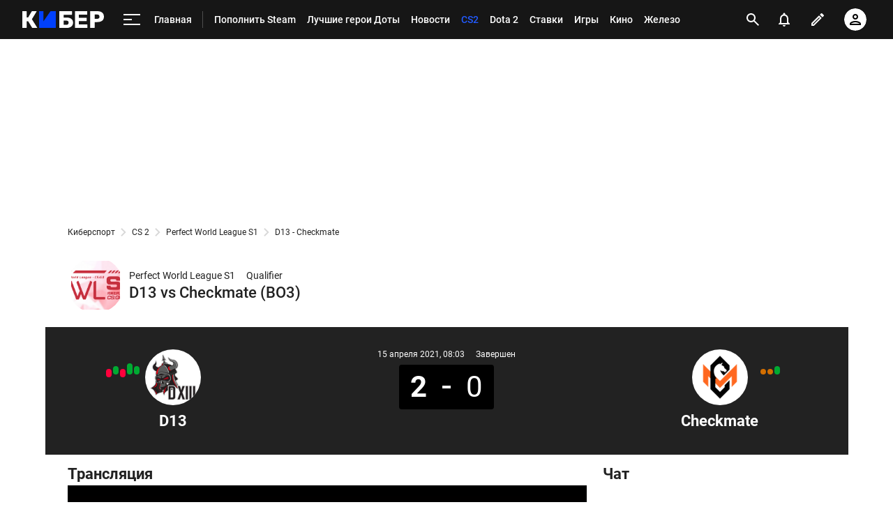

--- FILE ---
content_type: text/html; charset=utf-8
request_url: https://www.google.com/recaptcha/api2/anchor?ar=1&k=6LfctWkUAAAAAA0IBo4Q7wlWetU0jcVC7v5BXbFT&co=aHR0cHM6Ly9tLmN5YmVyLnNwb3J0cy5ydTo0NDM.&hl=en&v=N67nZn4AqZkNcbeMu4prBgzg&size=invisible&badge=inline&anchor-ms=20000&execute-ms=30000&cb=62lvqcjfzkbm
body_size: 49320
content:
<!DOCTYPE HTML><html dir="ltr" lang="en"><head><meta http-equiv="Content-Type" content="text/html; charset=UTF-8">
<meta http-equiv="X-UA-Compatible" content="IE=edge">
<title>reCAPTCHA</title>
<style type="text/css">
/* cyrillic-ext */
@font-face {
  font-family: 'Roboto';
  font-style: normal;
  font-weight: 400;
  font-stretch: 100%;
  src: url(//fonts.gstatic.com/s/roboto/v48/KFO7CnqEu92Fr1ME7kSn66aGLdTylUAMa3GUBHMdazTgWw.woff2) format('woff2');
  unicode-range: U+0460-052F, U+1C80-1C8A, U+20B4, U+2DE0-2DFF, U+A640-A69F, U+FE2E-FE2F;
}
/* cyrillic */
@font-face {
  font-family: 'Roboto';
  font-style: normal;
  font-weight: 400;
  font-stretch: 100%;
  src: url(//fonts.gstatic.com/s/roboto/v48/KFO7CnqEu92Fr1ME7kSn66aGLdTylUAMa3iUBHMdazTgWw.woff2) format('woff2');
  unicode-range: U+0301, U+0400-045F, U+0490-0491, U+04B0-04B1, U+2116;
}
/* greek-ext */
@font-face {
  font-family: 'Roboto';
  font-style: normal;
  font-weight: 400;
  font-stretch: 100%;
  src: url(//fonts.gstatic.com/s/roboto/v48/KFO7CnqEu92Fr1ME7kSn66aGLdTylUAMa3CUBHMdazTgWw.woff2) format('woff2');
  unicode-range: U+1F00-1FFF;
}
/* greek */
@font-face {
  font-family: 'Roboto';
  font-style: normal;
  font-weight: 400;
  font-stretch: 100%;
  src: url(//fonts.gstatic.com/s/roboto/v48/KFO7CnqEu92Fr1ME7kSn66aGLdTylUAMa3-UBHMdazTgWw.woff2) format('woff2');
  unicode-range: U+0370-0377, U+037A-037F, U+0384-038A, U+038C, U+038E-03A1, U+03A3-03FF;
}
/* math */
@font-face {
  font-family: 'Roboto';
  font-style: normal;
  font-weight: 400;
  font-stretch: 100%;
  src: url(//fonts.gstatic.com/s/roboto/v48/KFO7CnqEu92Fr1ME7kSn66aGLdTylUAMawCUBHMdazTgWw.woff2) format('woff2');
  unicode-range: U+0302-0303, U+0305, U+0307-0308, U+0310, U+0312, U+0315, U+031A, U+0326-0327, U+032C, U+032F-0330, U+0332-0333, U+0338, U+033A, U+0346, U+034D, U+0391-03A1, U+03A3-03A9, U+03B1-03C9, U+03D1, U+03D5-03D6, U+03F0-03F1, U+03F4-03F5, U+2016-2017, U+2034-2038, U+203C, U+2040, U+2043, U+2047, U+2050, U+2057, U+205F, U+2070-2071, U+2074-208E, U+2090-209C, U+20D0-20DC, U+20E1, U+20E5-20EF, U+2100-2112, U+2114-2115, U+2117-2121, U+2123-214F, U+2190, U+2192, U+2194-21AE, U+21B0-21E5, U+21F1-21F2, U+21F4-2211, U+2213-2214, U+2216-22FF, U+2308-230B, U+2310, U+2319, U+231C-2321, U+2336-237A, U+237C, U+2395, U+239B-23B7, U+23D0, U+23DC-23E1, U+2474-2475, U+25AF, U+25B3, U+25B7, U+25BD, U+25C1, U+25CA, U+25CC, U+25FB, U+266D-266F, U+27C0-27FF, U+2900-2AFF, U+2B0E-2B11, U+2B30-2B4C, U+2BFE, U+3030, U+FF5B, U+FF5D, U+1D400-1D7FF, U+1EE00-1EEFF;
}
/* symbols */
@font-face {
  font-family: 'Roboto';
  font-style: normal;
  font-weight: 400;
  font-stretch: 100%;
  src: url(//fonts.gstatic.com/s/roboto/v48/KFO7CnqEu92Fr1ME7kSn66aGLdTylUAMaxKUBHMdazTgWw.woff2) format('woff2');
  unicode-range: U+0001-000C, U+000E-001F, U+007F-009F, U+20DD-20E0, U+20E2-20E4, U+2150-218F, U+2190, U+2192, U+2194-2199, U+21AF, U+21E6-21F0, U+21F3, U+2218-2219, U+2299, U+22C4-22C6, U+2300-243F, U+2440-244A, U+2460-24FF, U+25A0-27BF, U+2800-28FF, U+2921-2922, U+2981, U+29BF, U+29EB, U+2B00-2BFF, U+4DC0-4DFF, U+FFF9-FFFB, U+10140-1018E, U+10190-1019C, U+101A0, U+101D0-101FD, U+102E0-102FB, U+10E60-10E7E, U+1D2C0-1D2D3, U+1D2E0-1D37F, U+1F000-1F0FF, U+1F100-1F1AD, U+1F1E6-1F1FF, U+1F30D-1F30F, U+1F315, U+1F31C, U+1F31E, U+1F320-1F32C, U+1F336, U+1F378, U+1F37D, U+1F382, U+1F393-1F39F, U+1F3A7-1F3A8, U+1F3AC-1F3AF, U+1F3C2, U+1F3C4-1F3C6, U+1F3CA-1F3CE, U+1F3D4-1F3E0, U+1F3ED, U+1F3F1-1F3F3, U+1F3F5-1F3F7, U+1F408, U+1F415, U+1F41F, U+1F426, U+1F43F, U+1F441-1F442, U+1F444, U+1F446-1F449, U+1F44C-1F44E, U+1F453, U+1F46A, U+1F47D, U+1F4A3, U+1F4B0, U+1F4B3, U+1F4B9, U+1F4BB, U+1F4BF, U+1F4C8-1F4CB, U+1F4D6, U+1F4DA, U+1F4DF, U+1F4E3-1F4E6, U+1F4EA-1F4ED, U+1F4F7, U+1F4F9-1F4FB, U+1F4FD-1F4FE, U+1F503, U+1F507-1F50B, U+1F50D, U+1F512-1F513, U+1F53E-1F54A, U+1F54F-1F5FA, U+1F610, U+1F650-1F67F, U+1F687, U+1F68D, U+1F691, U+1F694, U+1F698, U+1F6AD, U+1F6B2, U+1F6B9-1F6BA, U+1F6BC, U+1F6C6-1F6CF, U+1F6D3-1F6D7, U+1F6E0-1F6EA, U+1F6F0-1F6F3, U+1F6F7-1F6FC, U+1F700-1F7FF, U+1F800-1F80B, U+1F810-1F847, U+1F850-1F859, U+1F860-1F887, U+1F890-1F8AD, U+1F8B0-1F8BB, U+1F8C0-1F8C1, U+1F900-1F90B, U+1F93B, U+1F946, U+1F984, U+1F996, U+1F9E9, U+1FA00-1FA6F, U+1FA70-1FA7C, U+1FA80-1FA89, U+1FA8F-1FAC6, U+1FACE-1FADC, U+1FADF-1FAE9, U+1FAF0-1FAF8, U+1FB00-1FBFF;
}
/* vietnamese */
@font-face {
  font-family: 'Roboto';
  font-style: normal;
  font-weight: 400;
  font-stretch: 100%;
  src: url(//fonts.gstatic.com/s/roboto/v48/KFO7CnqEu92Fr1ME7kSn66aGLdTylUAMa3OUBHMdazTgWw.woff2) format('woff2');
  unicode-range: U+0102-0103, U+0110-0111, U+0128-0129, U+0168-0169, U+01A0-01A1, U+01AF-01B0, U+0300-0301, U+0303-0304, U+0308-0309, U+0323, U+0329, U+1EA0-1EF9, U+20AB;
}
/* latin-ext */
@font-face {
  font-family: 'Roboto';
  font-style: normal;
  font-weight: 400;
  font-stretch: 100%;
  src: url(//fonts.gstatic.com/s/roboto/v48/KFO7CnqEu92Fr1ME7kSn66aGLdTylUAMa3KUBHMdazTgWw.woff2) format('woff2');
  unicode-range: U+0100-02BA, U+02BD-02C5, U+02C7-02CC, U+02CE-02D7, U+02DD-02FF, U+0304, U+0308, U+0329, U+1D00-1DBF, U+1E00-1E9F, U+1EF2-1EFF, U+2020, U+20A0-20AB, U+20AD-20C0, U+2113, U+2C60-2C7F, U+A720-A7FF;
}
/* latin */
@font-face {
  font-family: 'Roboto';
  font-style: normal;
  font-weight: 400;
  font-stretch: 100%;
  src: url(//fonts.gstatic.com/s/roboto/v48/KFO7CnqEu92Fr1ME7kSn66aGLdTylUAMa3yUBHMdazQ.woff2) format('woff2');
  unicode-range: U+0000-00FF, U+0131, U+0152-0153, U+02BB-02BC, U+02C6, U+02DA, U+02DC, U+0304, U+0308, U+0329, U+2000-206F, U+20AC, U+2122, U+2191, U+2193, U+2212, U+2215, U+FEFF, U+FFFD;
}
/* cyrillic-ext */
@font-face {
  font-family: 'Roboto';
  font-style: normal;
  font-weight: 500;
  font-stretch: 100%;
  src: url(//fonts.gstatic.com/s/roboto/v48/KFO7CnqEu92Fr1ME7kSn66aGLdTylUAMa3GUBHMdazTgWw.woff2) format('woff2');
  unicode-range: U+0460-052F, U+1C80-1C8A, U+20B4, U+2DE0-2DFF, U+A640-A69F, U+FE2E-FE2F;
}
/* cyrillic */
@font-face {
  font-family: 'Roboto';
  font-style: normal;
  font-weight: 500;
  font-stretch: 100%;
  src: url(//fonts.gstatic.com/s/roboto/v48/KFO7CnqEu92Fr1ME7kSn66aGLdTylUAMa3iUBHMdazTgWw.woff2) format('woff2');
  unicode-range: U+0301, U+0400-045F, U+0490-0491, U+04B0-04B1, U+2116;
}
/* greek-ext */
@font-face {
  font-family: 'Roboto';
  font-style: normal;
  font-weight: 500;
  font-stretch: 100%;
  src: url(//fonts.gstatic.com/s/roboto/v48/KFO7CnqEu92Fr1ME7kSn66aGLdTylUAMa3CUBHMdazTgWw.woff2) format('woff2');
  unicode-range: U+1F00-1FFF;
}
/* greek */
@font-face {
  font-family: 'Roboto';
  font-style: normal;
  font-weight: 500;
  font-stretch: 100%;
  src: url(//fonts.gstatic.com/s/roboto/v48/KFO7CnqEu92Fr1ME7kSn66aGLdTylUAMa3-UBHMdazTgWw.woff2) format('woff2');
  unicode-range: U+0370-0377, U+037A-037F, U+0384-038A, U+038C, U+038E-03A1, U+03A3-03FF;
}
/* math */
@font-face {
  font-family: 'Roboto';
  font-style: normal;
  font-weight: 500;
  font-stretch: 100%;
  src: url(//fonts.gstatic.com/s/roboto/v48/KFO7CnqEu92Fr1ME7kSn66aGLdTylUAMawCUBHMdazTgWw.woff2) format('woff2');
  unicode-range: U+0302-0303, U+0305, U+0307-0308, U+0310, U+0312, U+0315, U+031A, U+0326-0327, U+032C, U+032F-0330, U+0332-0333, U+0338, U+033A, U+0346, U+034D, U+0391-03A1, U+03A3-03A9, U+03B1-03C9, U+03D1, U+03D5-03D6, U+03F0-03F1, U+03F4-03F5, U+2016-2017, U+2034-2038, U+203C, U+2040, U+2043, U+2047, U+2050, U+2057, U+205F, U+2070-2071, U+2074-208E, U+2090-209C, U+20D0-20DC, U+20E1, U+20E5-20EF, U+2100-2112, U+2114-2115, U+2117-2121, U+2123-214F, U+2190, U+2192, U+2194-21AE, U+21B0-21E5, U+21F1-21F2, U+21F4-2211, U+2213-2214, U+2216-22FF, U+2308-230B, U+2310, U+2319, U+231C-2321, U+2336-237A, U+237C, U+2395, U+239B-23B7, U+23D0, U+23DC-23E1, U+2474-2475, U+25AF, U+25B3, U+25B7, U+25BD, U+25C1, U+25CA, U+25CC, U+25FB, U+266D-266F, U+27C0-27FF, U+2900-2AFF, U+2B0E-2B11, U+2B30-2B4C, U+2BFE, U+3030, U+FF5B, U+FF5D, U+1D400-1D7FF, U+1EE00-1EEFF;
}
/* symbols */
@font-face {
  font-family: 'Roboto';
  font-style: normal;
  font-weight: 500;
  font-stretch: 100%;
  src: url(//fonts.gstatic.com/s/roboto/v48/KFO7CnqEu92Fr1ME7kSn66aGLdTylUAMaxKUBHMdazTgWw.woff2) format('woff2');
  unicode-range: U+0001-000C, U+000E-001F, U+007F-009F, U+20DD-20E0, U+20E2-20E4, U+2150-218F, U+2190, U+2192, U+2194-2199, U+21AF, U+21E6-21F0, U+21F3, U+2218-2219, U+2299, U+22C4-22C6, U+2300-243F, U+2440-244A, U+2460-24FF, U+25A0-27BF, U+2800-28FF, U+2921-2922, U+2981, U+29BF, U+29EB, U+2B00-2BFF, U+4DC0-4DFF, U+FFF9-FFFB, U+10140-1018E, U+10190-1019C, U+101A0, U+101D0-101FD, U+102E0-102FB, U+10E60-10E7E, U+1D2C0-1D2D3, U+1D2E0-1D37F, U+1F000-1F0FF, U+1F100-1F1AD, U+1F1E6-1F1FF, U+1F30D-1F30F, U+1F315, U+1F31C, U+1F31E, U+1F320-1F32C, U+1F336, U+1F378, U+1F37D, U+1F382, U+1F393-1F39F, U+1F3A7-1F3A8, U+1F3AC-1F3AF, U+1F3C2, U+1F3C4-1F3C6, U+1F3CA-1F3CE, U+1F3D4-1F3E0, U+1F3ED, U+1F3F1-1F3F3, U+1F3F5-1F3F7, U+1F408, U+1F415, U+1F41F, U+1F426, U+1F43F, U+1F441-1F442, U+1F444, U+1F446-1F449, U+1F44C-1F44E, U+1F453, U+1F46A, U+1F47D, U+1F4A3, U+1F4B0, U+1F4B3, U+1F4B9, U+1F4BB, U+1F4BF, U+1F4C8-1F4CB, U+1F4D6, U+1F4DA, U+1F4DF, U+1F4E3-1F4E6, U+1F4EA-1F4ED, U+1F4F7, U+1F4F9-1F4FB, U+1F4FD-1F4FE, U+1F503, U+1F507-1F50B, U+1F50D, U+1F512-1F513, U+1F53E-1F54A, U+1F54F-1F5FA, U+1F610, U+1F650-1F67F, U+1F687, U+1F68D, U+1F691, U+1F694, U+1F698, U+1F6AD, U+1F6B2, U+1F6B9-1F6BA, U+1F6BC, U+1F6C6-1F6CF, U+1F6D3-1F6D7, U+1F6E0-1F6EA, U+1F6F0-1F6F3, U+1F6F7-1F6FC, U+1F700-1F7FF, U+1F800-1F80B, U+1F810-1F847, U+1F850-1F859, U+1F860-1F887, U+1F890-1F8AD, U+1F8B0-1F8BB, U+1F8C0-1F8C1, U+1F900-1F90B, U+1F93B, U+1F946, U+1F984, U+1F996, U+1F9E9, U+1FA00-1FA6F, U+1FA70-1FA7C, U+1FA80-1FA89, U+1FA8F-1FAC6, U+1FACE-1FADC, U+1FADF-1FAE9, U+1FAF0-1FAF8, U+1FB00-1FBFF;
}
/* vietnamese */
@font-face {
  font-family: 'Roboto';
  font-style: normal;
  font-weight: 500;
  font-stretch: 100%;
  src: url(//fonts.gstatic.com/s/roboto/v48/KFO7CnqEu92Fr1ME7kSn66aGLdTylUAMa3OUBHMdazTgWw.woff2) format('woff2');
  unicode-range: U+0102-0103, U+0110-0111, U+0128-0129, U+0168-0169, U+01A0-01A1, U+01AF-01B0, U+0300-0301, U+0303-0304, U+0308-0309, U+0323, U+0329, U+1EA0-1EF9, U+20AB;
}
/* latin-ext */
@font-face {
  font-family: 'Roboto';
  font-style: normal;
  font-weight: 500;
  font-stretch: 100%;
  src: url(//fonts.gstatic.com/s/roboto/v48/KFO7CnqEu92Fr1ME7kSn66aGLdTylUAMa3KUBHMdazTgWw.woff2) format('woff2');
  unicode-range: U+0100-02BA, U+02BD-02C5, U+02C7-02CC, U+02CE-02D7, U+02DD-02FF, U+0304, U+0308, U+0329, U+1D00-1DBF, U+1E00-1E9F, U+1EF2-1EFF, U+2020, U+20A0-20AB, U+20AD-20C0, U+2113, U+2C60-2C7F, U+A720-A7FF;
}
/* latin */
@font-face {
  font-family: 'Roboto';
  font-style: normal;
  font-weight: 500;
  font-stretch: 100%;
  src: url(//fonts.gstatic.com/s/roboto/v48/KFO7CnqEu92Fr1ME7kSn66aGLdTylUAMa3yUBHMdazQ.woff2) format('woff2');
  unicode-range: U+0000-00FF, U+0131, U+0152-0153, U+02BB-02BC, U+02C6, U+02DA, U+02DC, U+0304, U+0308, U+0329, U+2000-206F, U+20AC, U+2122, U+2191, U+2193, U+2212, U+2215, U+FEFF, U+FFFD;
}
/* cyrillic-ext */
@font-face {
  font-family: 'Roboto';
  font-style: normal;
  font-weight: 900;
  font-stretch: 100%;
  src: url(//fonts.gstatic.com/s/roboto/v48/KFO7CnqEu92Fr1ME7kSn66aGLdTylUAMa3GUBHMdazTgWw.woff2) format('woff2');
  unicode-range: U+0460-052F, U+1C80-1C8A, U+20B4, U+2DE0-2DFF, U+A640-A69F, U+FE2E-FE2F;
}
/* cyrillic */
@font-face {
  font-family: 'Roboto';
  font-style: normal;
  font-weight: 900;
  font-stretch: 100%;
  src: url(//fonts.gstatic.com/s/roboto/v48/KFO7CnqEu92Fr1ME7kSn66aGLdTylUAMa3iUBHMdazTgWw.woff2) format('woff2');
  unicode-range: U+0301, U+0400-045F, U+0490-0491, U+04B0-04B1, U+2116;
}
/* greek-ext */
@font-face {
  font-family: 'Roboto';
  font-style: normal;
  font-weight: 900;
  font-stretch: 100%;
  src: url(//fonts.gstatic.com/s/roboto/v48/KFO7CnqEu92Fr1ME7kSn66aGLdTylUAMa3CUBHMdazTgWw.woff2) format('woff2');
  unicode-range: U+1F00-1FFF;
}
/* greek */
@font-face {
  font-family: 'Roboto';
  font-style: normal;
  font-weight: 900;
  font-stretch: 100%;
  src: url(//fonts.gstatic.com/s/roboto/v48/KFO7CnqEu92Fr1ME7kSn66aGLdTylUAMa3-UBHMdazTgWw.woff2) format('woff2');
  unicode-range: U+0370-0377, U+037A-037F, U+0384-038A, U+038C, U+038E-03A1, U+03A3-03FF;
}
/* math */
@font-face {
  font-family: 'Roboto';
  font-style: normal;
  font-weight: 900;
  font-stretch: 100%;
  src: url(//fonts.gstatic.com/s/roboto/v48/KFO7CnqEu92Fr1ME7kSn66aGLdTylUAMawCUBHMdazTgWw.woff2) format('woff2');
  unicode-range: U+0302-0303, U+0305, U+0307-0308, U+0310, U+0312, U+0315, U+031A, U+0326-0327, U+032C, U+032F-0330, U+0332-0333, U+0338, U+033A, U+0346, U+034D, U+0391-03A1, U+03A3-03A9, U+03B1-03C9, U+03D1, U+03D5-03D6, U+03F0-03F1, U+03F4-03F5, U+2016-2017, U+2034-2038, U+203C, U+2040, U+2043, U+2047, U+2050, U+2057, U+205F, U+2070-2071, U+2074-208E, U+2090-209C, U+20D0-20DC, U+20E1, U+20E5-20EF, U+2100-2112, U+2114-2115, U+2117-2121, U+2123-214F, U+2190, U+2192, U+2194-21AE, U+21B0-21E5, U+21F1-21F2, U+21F4-2211, U+2213-2214, U+2216-22FF, U+2308-230B, U+2310, U+2319, U+231C-2321, U+2336-237A, U+237C, U+2395, U+239B-23B7, U+23D0, U+23DC-23E1, U+2474-2475, U+25AF, U+25B3, U+25B7, U+25BD, U+25C1, U+25CA, U+25CC, U+25FB, U+266D-266F, U+27C0-27FF, U+2900-2AFF, U+2B0E-2B11, U+2B30-2B4C, U+2BFE, U+3030, U+FF5B, U+FF5D, U+1D400-1D7FF, U+1EE00-1EEFF;
}
/* symbols */
@font-face {
  font-family: 'Roboto';
  font-style: normal;
  font-weight: 900;
  font-stretch: 100%;
  src: url(//fonts.gstatic.com/s/roboto/v48/KFO7CnqEu92Fr1ME7kSn66aGLdTylUAMaxKUBHMdazTgWw.woff2) format('woff2');
  unicode-range: U+0001-000C, U+000E-001F, U+007F-009F, U+20DD-20E0, U+20E2-20E4, U+2150-218F, U+2190, U+2192, U+2194-2199, U+21AF, U+21E6-21F0, U+21F3, U+2218-2219, U+2299, U+22C4-22C6, U+2300-243F, U+2440-244A, U+2460-24FF, U+25A0-27BF, U+2800-28FF, U+2921-2922, U+2981, U+29BF, U+29EB, U+2B00-2BFF, U+4DC0-4DFF, U+FFF9-FFFB, U+10140-1018E, U+10190-1019C, U+101A0, U+101D0-101FD, U+102E0-102FB, U+10E60-10E7E, U+1D2C0-1D2D3, U+1D2E0-1D37F, U+1F000-1F0FF, U+1F100-1F1AD, U+1F1E6-1F1FF, U+1F30D-1F30F, U+1F315, U+1F31C, U+1F31E, U+1F320-1F32C, U+1F336, U+1F378, U+1F37D, U+1F382, U+1F393-1F39F, U+1F3A7-1F3A8, U+1F3AC-1F3AF, U+1F3C2, U+1F3C4-1F3C6, U+1F3CA-1F3CE, U+1F3D4-1F3E0, U+1F3ED, U+1F3F1-1F3F3, U+1F3F5-1F3F7, U+1F408, U+1F415, U+1F41F, U+1F426, U+1F43F, U+1F441-1F442, U+1F444, U+1F446-1F449, U+1F44C-1F44E, U+1F453, U+1F46A, U+1F47D, U+1F4A3, U+1F4B0, U+1F4B3, U+1F4B9, U+1F4BB, U+1F4BF, U+1F4C8-1F4CB, U+1F4D6, U+1F4DA, U+1F4DF, U+1F4E3-1F4E6, U+1F4EA-1F4ED, U+1F4F7, U+1F4F9-1F4FB, U+1F4FD-1F4FE, U+1F503, U+1F507-1F50B, U+1F50D, U+1F512-1F513, U+1F53E-1F54A, U+1F54F-1F5FA, U+1F610, U+1F650-1F67F, U+1F687, U+1F68D, U+1F691, U+1F694, U+1F698, U+1F6AD, U+1F6B2, U+1F6B9-1F6BA, U+1F6BC, U+1F6C6-1F6CF, U+1F6D3-1F6D7, U+1F6E0-1F6EA, U+1F6F0-1F6F3, U+1F6F7-1F6FC, U+1F700-1F7FF, U+1F800-1F80B, U+1F810-1F847, U+1F850-1F859, U+1F860-1F887, U+1F890-1F8AD, U+1F8B0-1F8BB, U+1F8C0-1F8C1, U+1F900-1F90B, U+1F93B, U+1F946, U+1F984, U+1F996, U+1F9E9, U+1FA00-1FA6F, U+1FA70-1FA7C, U+1FA80-1FA89, U+1FA8F-1FAC6, U+1FACE-1FADC, U+1FADF-1FAE9, U+1FAF0-1FAF8, U+1FB00-1FBFF;
}
/* vietnamese */
@font-face {
  font-family: 'Roboto';
  font-style: normal;
  font-weight: 900;
  font-stretch: 100%;
  src: url(//fonts.gstatic.com/s/roboto/v48/KFO7CnqEu92Fr1ME7kSn66aGLdTylUAMa3OUBHMdazTgWw.woff2) format('woff2');
  unicode-range: U+0102-0103, U+0110-0111, U+0128-0129, U+0168-0169, U+01A0-01A1, U+01AF-01B0, U+0300-0301, U+0303-0304, U+0308-0309, U+0323, U+0329, U+1EA0-1EF9, U+20AB;
}
/* latin-ext */
@font-face {
  font-family: 'Roboto';
  font-style: normal;
  font-weight: 900;
  font-stretch: 100%;
  src: url(//fonts.gstatic.com/s/roboto/v48/KFO7CnqEu92Fr1ME7kSn66aGLdTylUAMa3KUBHMdazTgWw.woff2) format('woff2');
  unicode-range: U+0100-02BA, U+02BD-02C5, U+02C7-02CC, U+02CE-02D7, U+02DD-02FF, U+0304, U+0308, U+0329, U+1D00-1DBF, U+1E00-1E9F, U+1EF2-1EFF, U+2020, U+20A0-20AB, U+20AD-20C0, U+2113, U+2C60-2C7F, U+A720-A7FF;
}
/* latin */
@font-face {
  font-family: 'Roboto';
  font-style: normal;
  font-weight: 900;
  font-stretch: 100%;
  src: url(//fonts.gstatic.com/s/roboto/v48/KFO7CnqEu92Fr1ME7kSn66aGLdTylUAMa3yUBHMdazQ.woff2) format('woff2');
  unicode-range: U+0000-00FF, U+0131, U+0152-0153, U+02BB-02BC, U+02C6, U+02DA, U+02DC, U+0304, U+0308, U+0329, U+2000-206F, U+20AC, U+2122, U+2191, U+2193, U+2212, U+2215, U+FEFF, U+FFFD;
}

</style>
<link rel="stylesheet" type="text/css" href="https://www.gstatic.com/recaptcha/releases/N67nZn4AqZkNcbeMu4prBgzg/styles__ltr.css">
<script nonce="Z15iGdBIMqviTTkirCWrKA" type="text/javascript">window['__recaptcha_api'] = 'https://www.google.com/recaptcha/api2/';</script>
<script type="text/javascript" src="https://www.gstatic.com/recaptcha/releases/N67nZn4AqZkNcbeMu4prBgzg/recaptcha__en.js" nonce="Z15iGdBIMqviTTkirCWrKA">
      
    </script></head>
<body><div id="rc-anchor-alert" class="rc-anchor-alert"></div>
<input type="hidden" id="recaptcha-token" value="[base64]">
<script type="text/javascript" nonce="Z15iGdBIMqviTTkirCWrKA">
      recaptcha.anchor.Main.init("[\x22ainput\x22,[\x22bgdata\x22,\x22\x22,\[base64]/[base64]/[base64]/ZyhXLGgpOnEoW04sMjEsbF0sVywwKSxoKSxmYWxzZSxmYWxzZSl9Y2F0Y2goayl7RygzNTgsVyk/[base64]/[base64]/[base64]/[base64]/[base64]/[base64]/[base64]/bmV3IEJbT10oRFswXSk6dz09Mj9uZXcgQltPXShEWzBdLERbMV0pOnc9PTM/bmV3IEJbT10oRFswXSxEWzFdLERbMl0pOnc9PTQ/[base64]/[base64]/[base64]/[base64]/[base64]\\u003d\x22,\[base64]\\u003d\\u003d\x22,\x22w5Jjwo3CjhZuOH5/w6ldwpJpPlJ1Qlhnw4Inw5tMw53Du3IWC0rCvcK3w6tvw6wBw6zCmMKgwqPDisKsScOPeCZew6RQwpE+w6EGw6gHwpvDkQnChknCm8Ojw6p5OG5UwrnDmsKCWsO7VXMTwq8SNykWQ8O/WwcTYcOUPsOsw7LDl8KXUkLCscK7TQV4T3Zqw4jCnDjDhVrDvVIoacKwVg7CuV5pfMKMCMOGJ8Oqw7/DlMKkPHAPw6nCpMOUw5k7ZA9dZn/ClTJBw4TCnMKPY3zClnVjFwrDtVnDgMKdMSdIKVjDm1Bsw7w5wpbCmsONwqjDuWTDrcK8NMOnw7TCsxo/wr/CjF7DuVAJeEnDsQdvwrMWO8Onw70gw7BGwqgtw6M4w65GI8Kzw7waw5/DqSUzIijCi8KWesOoPcOPw7UjJcO7ahXCv1UTwrfCjjvDjnx9wqcUw6UVDDwnEwzDoTTDmsOYJ8OqQxfDlsKyw5VjPRJIw7PCgcKlRSzDtjNgw7rDr8KywovCgsK9fcKTc2FDWQZ/woIcwrJGw55pwobCkWLDo1nDswhtw4/DtXs4w4pLV0xTw4HChC7DuMKiDS5dK1jDkWPCksK6KlrCuMOVw4RGJyYfwrwTRcK2HMKRwqdIw6YVYMO0YcKjwq1Awr3CqmPCmsKuwocqUMK/w5ZqfmHCq0heNsORfMOEBsOuZcKvZ1LDlTjDn2vDsn3DogvDnsO1w7hFwq5IwobCj8KHw7nChH5Ow5QeIcKHwpzDmsK/wpnCmxwBQsKeVsK4w6EqLTLDkcOYwoYdFcKMXMONNFXDhMKdw7x4GEVhXz3CtzPDuMKkBQzDpFZOw5zClDbDrQHDl8K5BGbDuG7CicOuV0UWwrM5w5EQTMOVbGluw7/Ct3XCtMKaOWvCtErCtjpiwqnDgWnCo8OjwovCmgJfRMKdfcK3w79LWsKsw7MiQ8KPwo/CgzlhYActGEHDuAJ7woQ9d0IeVyMkw50hwp/DtxFQN8OeZBLDnz3CnGHDg8KSYcKYw7RBVRguwqQbaEMlRsOaVXMlwrXDuzBtwpRHV8KHCj0wAcOpw7vDksOOwrDDqsONZsObwqoYTcKWw4HDpsOjwrfDj1kBeQrDsEkqwrXCjW3DlDA3wpYKGsO/[base64]/ByDDrMOKw5/CucOdNHbCiMKnworClmzCkUDDjcOzeyoTXMOIw4Vjw6zDgHbDs8OlPcKKfxDDhEDDgsO5H8KcAUcjw40xVcKSwrMvBcOfNmIfwrnCuMOnwoF3wpQXUGbDjn0EwpnCncOBwrPCocKiwodlMgXCrsKqI3ghwoLDjsKhBxUZL8Owwo7CtiLDu8OzC0Euwo/CkMKfZsO0U0bCqcOcw6LDmsKhw7fDn2NWw4FUdThqw6FqfEcELTnDhMK1f2DCsHnCrmHDtcOvWWTCmsKmFRjCvmLCqn5EE8KTwpnCg1jDjWYhM2vDhlzDnsKfwpM3NHhVYcOQXcOTwrfCssOiDzfDqTfDs8OXMcOwwr7Dt8OHXnTDsS/[base64]/Ci8KIwqllA8OTAsK8cT/DuMOCwqMrw5R/wqfDiwLCjMOKw5LDvA7Dv8Kow5rDo8KQPcOgEE9Mw67ChQ8HcsKowr/DtsKGw7bCgsOWSMKzw7XDgMKlFcOHwrnDqsKlwpfCtG0xI2E3w5nCni3ClWYAw7gdcRB/[base64]/aBTDlMOefMKAW8OYXcOZwoPCtQbCpMKVw43Co39ZGmYsw4ZkSCLCp8KtIldlN25uw5J1w4jCl8OEKjvCt8OkMk/DgMOgw6HCrnfCjsKOSsKrfsKSwqlnwrcHw7rDnB7ClnDCgMKjw79IfmFbLMKjwrrDsmTCj8KiOjvDl2sQwrPCmsO/wqQ1wpfCgsOPwqnDpQLDtl8eaU3CpDcHCcKwfMOTw5kWe8KzZMOGNXsPw5bChcO/ZjzCr8KcwpIweUnDlcOWw6Jowo0AD8ObL8KDODTCpWtgLcK9w6PDogNce8OPJMOSw4UZZcOnwpEmFlQPwp0NMk3Cn8Ohw7cfThnDnlxuKjjDthg9IMOkworCsQozw63DiMKvw7EqMMKiw4nDgcOJRMOTw5fDkx/DkTgeXMK5wp0aw6trH8Kuwpc8QsKaw5HCi19sNA7DpB4tQVlmw4TCkibCpsKew4DDp2xyM8KbeCHCjknDtwfDjAnDhSbDicK4w5bDswx/[base64]/ClG/CrFnCgwzDhxPDlMOuwoXDmsKpwpVfLwwbHB1MQCnCnhbDksKpw7bDn8KEHMKlw782HwPCvHMAWCPDiHBJV8O2LMKfADPCnFrDqgnCmynDpDrCusO3K3Btw7/DjMOSI33CicOJcMO1wrFkwrjDmcOiwrnCtMO6w4vDhMOQLcK+alHDm8KfdlYdw5HDgSbCkMKoCcK+wopcwo7CssOTw4UswrfCk1cWPMKbw6w6JWQVb0g6TCgSWcO2w6sGbh/DsFHCg1U/AUXCgcO8w55QZ3Zrwr4qRV5gKDh+w65WwogGwpQuwqHCtSPDpFDCsA/CjzzDsVBMETc9U3nColBaIcO3wo3DhW/[base64]/[base64]/Dr8KwbAJJRMOpRCogJcOIw5XDgiIXwrwTWEnCpFVGK2fDmcOJwprDkcKfPVfCsXxNYB7CrlrCnMKdFnjDnBYCwpDCnMKmw67DpiHDkWNww5/CpMObwq47w7PCosOHfsOILMKSw5vCncOlDjUVEm/DnMOIOcOyw5FRPsKLKAnDlsO0CMKaAz3DpnTDj8Oww5DCmzfCjMKIS8OSw5DCoHg5NTTCqwxywo3DrsKpWcOHR8K9TsKxw7zDl0HCjcOCwpvClMKoGU9Gw4zCn8Omwq7CkD0URsOww7fCmhZRwofDoMKGw6TCucOcwqnDqMOwEcOEwoXDkErDqnzDlxUNw4gPwo/CpFkfworDs8KWw7fDqQwQFRdeKMONZ8KCTcOCccKYewptwrozw4lmwpY+cXPDvk8gecKDdsKWw7kSw7TDvsK+dRTCmk0kwoBEw4PCmwhwwqk8wp0jHn/Di3BHLmZ4w7bDl8KZDcK2MlXDr8Orwph6w5/[base64]/CvglkNsK8w7vDq0UPNcOFdHPDh8KPw5HDssKiOcOxRsOAwoXCtSfDtQNMQS/DtsKYKMKow7PCiFLDisK1w5h9w6jCuWrCjlfCpsObcsOYwpsccsKVw6PDg8OWw4h9wrPDqW7ChF5FVTEdOGRZScObbHHCoxbDtMOEwqbDmMK1w70cw6/[base64]/DpsKGwr19V8OYGxzDlsOFw5RiLsKzw4LCvMO2S8K9w7Fww7Rzw7ZKwpvDgMOdw4Ekw4/CjFrDkFl5w6nDpUbDqAlvTG7Cq0LDjcKQw7DCmHXCmMOywpHDuG/[base64]/DssOMw7IKcz/DqHfCnzHCucO+w5zDlgnCoSTCosOJwqsBw6x0wpMEwpnCmcKNwqnCgzx7w61NWC7Dn8KjwoM2QHYAIDtgSWPCpsKzXTc+IAVJacOuMcOUBcKYeQjCn8OOOxbDu8KAK8KFw5vDgxZxFhk3wo4cbMObwpzCiRdkIMKuTBPCn8OMwrtfwq4IDMKHUgnCoh7DlSg0w6l4w4/DocKjw6PCo1AnM2JuVsOmCsOBBsK2wrnDlyQTwoPCpMKtKiwtesOWeMOqwqDDgsO5NCLDi8KWw6w/w5sMRifDr8KrUgDCuzJVw4HChcOyVsKpwo/ChnE1w7TDtMK1IsOsB8Odwp8BEELCkTs5S3ZHwpLCkSIHPMKww73CiiTDoMOmwqgoPwfCrGvChcOWwoEsLX9qwq8cSnnCqjvCoMOlTwcnwo/[base64]/[base64]/ODttZMKJI8KWw4PDvH3DgMOZaMONw5F/wpTCocKywrvCon/Dl3TCoMOaw5jCghXCsC7ChsO3w6ciwrY6wp1yXk4awrzDtcOqw6ASwqDCisKHdsOLw4pVW8O9wqcBP2fDpiB4w5sZw6I/w7plwrDCgsOMfVvCt0bCuzbCjQvCmMKdwrLCtsKPXcO0e8Onanp9w5tgw7bChXzDgMOtUMO6w4F6w53DhB5JGCPDrBfCsyVwwozCmjZ+I2XDusKSekxMw555cMKFXlvCsz5TcsO4w4FJw5PDs8KadDPDl8Kywo9/[base64]/CiyHDk8K/[base64]/DqmJJGTljw6R6NGTDg1M1worDn8KuwojDgCTCpcOGdjDCpFDCnVw3FR9gw79UacObAMKkw4XDoAnCh03DkGZya1g9wrs/IMKnwqtow5EFRkwHF8O/eX7Cn8OFRQ0kwrDCg37CsknCninCnWshY0MNw6FTw5bDhX3DukvDt8Oowo0Twp3Cjx4PFQBAwrfComFUEzloQxTCnMObw6MxwpkTw7w9bsKiCcK9wpojwokGaXnDqcOQw51Dw7LCuCAwwrsBfcKzwoTDv8KMacO/FHPDpMKuw4DCtXl5cTluwok7KsOKBsKBYATCj8Ojw7TDksOhJMO5LUMAI0sCwq3CuyU4w6PDvljCgH1rwofDlcOqw6HDknHDpcObAWckPsKHw4fDhFdywovDmsOSw5DDusKyN2zCriJrdgB4blHDm2jCsjTDn0gAw7YJw67CuMK+G303wpDCmsOsw7g/fG/DqMKRa8OBfcOYNMKgwplbDUAEw5JHwrLDlRzDp8OYWMOXw73DjsKBwozDijAmN09tw40FKMKTw6FyFSfDkEbCnMOzw4TCosKxw7fCtMKqPHTDrMK/wo7Co3HCoMOkKHrCvMO6woXDqU/CiToNwpERw6rDscOUBFBbMT3CssKEwrjClcKQSsO9ccOXFMKvP8KnD8OCXTzDoVBBBcKWw5vDicOOwrjDhmoDG8OOwr/DmcKjGlp/woDCnsKdBF/DoEUXY3HDnWAYQMO8UQvDujQAWlDCg8K7fm7Cr28Aw6xzFsOTIMKZwojDpMKLwpoxwr/CvQbCk8KFwpvCuVQjw5HCrsKmwpJGwoNzTcKNw6oZEsKEQ09sw5DCqsKlw4EUwpZJwrjDjcOeQcK/ScOKBsK3XcKFw5k0aVPDtVXCssOHwoY/[base64]/DpsO7HcO4Ulgbc18Rw5PCpTFqw4jDicO4X8OEw7/DtHRCw6d2csKkwqBaPTBXGizCq0rCvmNoZMONw4V4a8OawrwzYArCuEEow7LDj8KmIcOeVcKbb8OPwqPCh8KEw7lkw4NVf8OMK3/Dq243w7vDnQnCsS8Awp9aPsO/woo/[base64]/[base64]/Dp8Ouw6DCu8O8ZsKtbQQIwrsSw7YVTMKrw5RqJys1w5Zdf1c4McOIwo/CrsOudsKMwrbDrBDDrULCniPDjBVDTMOAw7kUwp8Pw5YvwoJiwpvCmg7DjWxxEiVtUDLDvMOjS8OJIH/CnMKyw6toBFo9BMONw4gbLV1swqZxYsKBwrs1PBXCkDDCu8OGw6xsS8KWCsOqwqPCtcKPw7wVSsKad8OsPMKQw6UDAcOSIRl9S8KIDwLDqsObw6VFNsOqGyfDgcKhwoHDtMKBwpllZlJSUg8bwqPCk2Ulw5YdalnDnhvDisKXGMKAw5PDqyYcY2HCokHDjBXDjcO/S8Osw77DqmPCkg3DmsKKTnwUN8OABMK6N1kXLUN0w6zCq05Ew7bDqMOIwqsrw7jCo8Kpw78WDE4DC8OJw5XDhRd8BMOZZCsuDFYCw5wiA8KPw6jDlhlaNWsyCsOGwo0WwoQ7woXCpsKOw6dEG8KGTMOmGnLDtsOkw7YgQsK7JVtvaMOrdR/DrSxMw4ImA8KsFMKnwoEJV2xLB8KkGjXCjSxiQHPDinXCuWV2csO9wqbClsOIWX9wwqs6wqttw6BUQgsQwq0qwpbChyPDgsOwY0k4TsOtOzh0wq8hfXcmDSgseAQfN8KqR8OSScOfBR3DpxHDrmoZwq0OTwMHwr/DqsKowo3DkcKySVvDjwBewpN7w4UKfcKIS3nDlHAxKMOUO8KGw7jDksKHSHttHsOGOm06w53DtHcKOnp9PVRESVowfcK7RMOVwqQMDcKTF8OZG8OwBsO0IcKeCcKLJcKAw50Swr9EeMO8w4pSaR4fGlpMPMKGeipIDXVywq3DjsKlw61/w4lEw6QswpZlGDR9V1nDgcKbw7IQSXjDnsOTRcKnw4bDu8ObQ8KiYCvDlV3CtDl0wp/CnMOYL3XCmcOeY8Kvwq0kw6/DkgNJwrlICl8QwofDvEbDqMOcM8ObwpLDrsOtw4XDtzjDm8KPC8OowqYqw7bDusOSw5HDh8K1bcOyAG93ccOqLQrDjwfDp8KuMsONwqbDksOJEzofwp3Dv8OwwqwFw5nCpyDDm8Otw6/Dq8OLw5/CisO7w4E6OyZkJEXDm3Apw6gMwqlcFnIBOnTDvsOYw5HCpV/CqcOxFy/[base64]/DusKtwphSNMKEVMK8wpMbw6zCq01gRcKVfMOYTj8Rw7rDlFFVwocfFMKDGMOSQ1DCsGYoF8Oswo3Cti/[base64]/w4sWwrzDp8K2w5TDrToqRMOsw77DmcO+UsO9wrzDisK8w6HCoiR3w65FwrFtw6B8wpvCoDI/w6xyWFbDksOiPwvDq3zDo8O9HsOEw6V3w7QmKsOxwp7DusOQFXrClz0SMBbDjgR+wpkyw5zDtnYkHFDCnkIlLsKuUFpDw7J9NBRbwpHDjcKMBGdEwoVswoBow5oUZMOxWcOlwoPCscKIwrXCtsO2w7RHwp3Dvi9lwo/Diw7CmsKhHhPCrEjDvMOYLMO1PhIaw4kvw5FRP17Cngdlwo42w4xfP1gtWMOYGsOoasKfGsO8w7pyw6DCnMO4AVrCoCVOwqIfC8K9w6jDsFAhezHDuD/[base64]/DtsOHwrxgw6BUGRfDlcK1aWjDp8O1w7vCksKofCtlLsKdwq7DikU/U0Z7wq0UAnHDqHzCnypZScK5w58lw6XDu2rDlUvDpCPDqUzCuhHDhcKFD8KcSSgyw54lIms7w644wrs/[base64]/[base64]/[base64]/DrCcIw49Uw7PDnsOswrVbHmTCly/DvhZNwp7DpAsKwofCgU8zwofCv21Hw67DnwAvwppTw58LwqcKwo0tw606DMKxwrLDuBTCn8ORFcKxTsOJwo/CtBFcdyEydMKCw6zCrsObH8KEwptywpoDCVhYworCsXUyw4DDiiFsw7fCkUFuw5MWwq/[base64]/CpHPCvMOTw7zCvsKtccO/w7UXwqnDvcO/[base64]/[base64]/CqmHDiQLCuEnDtSllEMKCJcOLw6B+wo4vw6w1Yz7Cu8KILlbDusKrb8O+w5hyw6R9K8Klw7PCkMOOwqbDug/[base64]/[base64]/DoSLDoTLCq8OLwq5Ow7gUw4vCrnPCrMKHRsKbw7k6f2hSw4cvwqQUc3FRf8Ksw51Dw6bDhgMmw5rCi0HClQLCiGBfw4/[base64]/Dq2XDtsOxRWXDvMO4YsKWwrzDqsOSw4HCvsKYwo5hw6sNwrlDw47Dll/[base64]/DocOnD3Z3UlkvPsOSwonDu1jDusOzw4vDliLDj8OOYnDDgShxw755w6xQw5vClsKdwoYKEcKRbD/CpxvCrjzCmRjDo307w5rDtcKPfgYQw69DTMOVwo8NYcOJbV5VdsO3BcO7TsOcwp7ColrDt1B0JMKvIB3CpMKDwqjDhE98wqdSEcO8DcOww5/DggBew6TDjlMBw4TChsK+wp7Do8OFwpXCqUzDljR7woHCiynCn8KPIWIXwojCs8KlAiDDqsObw7EIVFzDsGrDp8K3w7LCmwt/wpvCtQPCr8K1w7oMwoQjw7nCjSAQJMO8w77Cj2cgSMOea8KyBDHDt8KvRBzCo8KYwr0xwqBTOxPCssK8wp4lYcK8wrgfZMKQQ8OqNMK1JWx0wowCwr1gw7PDsUnDjxfChMKcwp3ChcK/[base64]/DlsKOMBJXKSvDlMO0UjfDvsOcwqE2wpTCiGJQwokvw7zCuifChMOUw5rCtMOjPsODJMO9CsORUsKDw4FUFcO5w7rDpzJ9FcOmbMKLdsOeasO9Dz/[base64]/DlMKCworDjgPCjUzDjmbDqHYsflc3UyHClsO4Y2Qnw7jCucKDwrhmFcOiwqJRThrCiW8Xw73CjcOnw7/[base64]/[base64]/J3AawpDCqMKqw79eNMOawqpQw5PDhMKNw6t6w7AOwoHCtMOdXinDtDLCj8O+SXdYwrNJCFLCr8KsB8KowpRLw5V9wrzDtMK7w64XwprCqcOZw7fClGxYThXCr8K/wpnDjmpKw7Z5wqPCl3N2wpfCvFLDgsKbw6F9w5/[base64]/XBAYcsKtHMOZw7nDpsKuwpZpesKFfMOAw7ptw47DncOYMHrDkx8Wwpl3BVxhw7/[base64]/CvxbCuWvCksO7wocJwrHCjMOhwpwFw4XDicOUw7fDnsO/ccOeAV/[base64]/Ds2bDh8OPw53DjmDDl0TCqsKHJcK/[base64]/[base64]/DmsKtVxNhAi3CvcKewr4cwoIWIcK0VMOQwoXCqsO3fRlswr5pLMOfBMKyw6vCuWFfAsKLwrJFISs9J8OYw4bCuknDgsKWw63DsMKWw4fCosKiJsKUZT0NW2rDtMKDw50jLMO5w4bCoE/CvsO0w6/CoMKMw5TDtsKdw7XChcKnwokww7h1wq/[base64]/[base64]/CvsKqw7/[base64]/[base64]/[base64]/Ct8OrDQDCk8KOBWzCksKjZynDlVHDn1vCsyLClsKjw6cCw4HCjnxJTHzDgMOacMKJwoliTB/Co8KKHBonwqEnejUkNRo4w7XDp8K/wpF1w5nDhsOwD8OFX8KmFg3CicK3KcOCAcOUwop9WQXCtMOkHMOcfMK3wrURbDZ9wqzDl1YjHcOQwoXDvsK+wrlhw4bCnzJ+Iz4TLcK8f8KDw6oXwplQYsK2Mg1ywoTCi3rDqWTCgcK5w6fCjMKGw4YDw55oCMOCw5/Ci8KHZnzCqRRywqjDshVawqZsdsO1CcKkDilQwplvb8K5w63Dr8KiaMOdYMKHwod9Q3/DhMK2AsKNVcK6HWt0wpNdw78pXMOTwoHCtMOCwopzDcKDQSQLwo8zw7PClzjDlMK4w58VwrXDosOONsKsMMOJaVR6w71NciPCiMOHJGMSw53Do8KlIcOALj7DsH/CqzVUfMKSZMO2fMOdCcObbMKRMcKxw4PChzzDsRrDssOTeGLChXzCvcKoVcO9woTClMO6w6Bgw77CgWIXEk7Dq8OMw6jDmz3Cj8KCwpkad8O4BsKxEMKew4pow43DqlLDhUHDulnDgQPDiTfDhcOiwqBVw5/CncOkwphEwqxVwo9rwpgtw5fDnsKWNjLDmzPCtQzCqsOgQ8OZbcK1C8OIacO3HMKmbhphbD7CgsOnM8KEwrQINxIxJsOCwqZHAcOSOsOGNcKKwpvDlsO8wp8FTcOxPH/Chz3Dvk3CjGDCh0hNwr8XRHgzScKlwrzDi37Dmy5Uw6jCqUnDsMOddMKBw7EpwoLDpsK8wpUQwqbCj8KKw5NCw49VwobDjMKAwpDCm2HDgU/CvMOQSxbCqsOHIsOowqfCn2zDr8KFw4cXV8KHw6ExI8OMdsKpwq4zN8KCw4/DhsOzfBTCjm7Crno+wrpSRlVhdh3DtmDDocOxBCVEw64RwpMow5jDpcKmwosgLcKuw49aw6YywrbCuRvDhXLCqcK3w6PCrHzCgMOCw47CgCPCh8OIUsKaKRzCsTfCkFXDiMO8LUZjwqjDtsOow4Z4UhFiwoHDtXfDssKsVwPCoMO2w4DCucK+wrXCrMKpwpMywrnCvm/CiCHCv3DDn8KkOjbDp8K5VMOoScKjJX1Lw7TCq2/DpgMnw4jChMOUwqFxCsO/BCZ8X8KCw4tqw6TCg8O5PcOUTzJDw7zDvVnDqnwOBgHDnMO+woppw7F4wpHCuCrDqsK8OMKRwoIEasKkG8Oxw6HCpmR5ZsKAb2zCglLDsC0JasOUw4TDim8UJ8KWwo5OCMOgHw/[base64]/Fgh2wrV5a0xOw68Bw6hXTSrDgsOww49wwqQCQgTDjcKDRUrCr0ECwojCqMO4aC/Dq3krwo3DgcKPw7rDvsK0wpMkwqJbOFovKMKlw4XDtCnDjEhkY3DDvMK1TsKBwqjDmcKtwrfClsKPwpLDigVJwpsFGcKrfMKHw5/CikNGwqcFcMO3GcOUwovCm8OxwqVmEcKxwqMtJsKIIQF9w6TCjcOzw5LDpBYlFF01E8O1worDhBwBw7U7SsK1wq5EYsOyw5XDs2IVw5oRwrYgwpkKwqfDsljCo8K0BjXDu2HDtsKbOBjCosKWRh7CpMKoUxESwpXClGPDuMO2fMKZRzbCmMK/wrnDlcK3wqnDkmExT1NNRcKJNllQwrt5IcOVwp18DFtkw4HCoT8kDwVdw4LDqMOgHsONw4tJw6x4w5kmwo3Dn3FENDVVIgx0GFrCtMOtRw4HIkrDpE/Dlx7Cn8OlFnV1EEABdMKfwrjDolYJOAUrw4/CvsOnOsOsw7ATasOcPEQKZQ3CisKYJg7CjTc2QcKGw6nCvcKtTcKiG8OSchjDlsOGw4TDggHDsTlGFcKMw7jDqMO3w5oew45ew5vCjmrDlTZ1WcOTwr/[base64]/w64Yw5FOBGjDt8ObUMO/wpvCvMOff8OOCMK3bDd4YjZhDG9fwqjCojXCiVAjZSrDhMKvZXLDtMKHfUnCvwElUMK2SwvCmcOTwqXDq2dPecKLOcKxwqNIwq/DqsO+PSQiwoDDoMO3wokqMXvCvsKtw5F+w4TCgcOUP8OVUDtmwp/CuMOcw59bwpjCg07DthIUKMKNwqs6BWUlEMKGRcOQwofDt8KAw6PDvcK4w71qwp7DtMOOGsOCBcOgbBzDtsOCwqNbwqMiwrUBByHCoS/CjAYnPsOIKS3Cm8KoMcKfUFPCh8OvB8KjfnnDosOuVT3DrjfDksKmFMKuGBXDlMOcRmYQbFFJR8OUERsQw6h4XMK7w7xnw7PCgXMPwq3Dl8K+w5LCtMOHJcK+aHk0IE92Kh/DpMK8C117UcKjanvDs8KKw5rDpzIzw6LCl8OyZRYvwrFPM8KQU8KjbAvCgcKyw7E7N33Dp8OKbsKcwpcSw4zDuA/CpkDDtEdzwqIFwrrDu8KvwqEqFirDjcOawqPCpTBPwrvCuMKIE8KlwoXDlALClsK7wonCscK8woDDqcO4w6TDmmfDosOaw4lVTDpnwqnCv8OOw4zDlzY4PW3CqnhDH8K8LsO+wovDhcKswqoIwpxMC8OpSCPCjHnDuV/CnsKWJcOmw6ZpHcOnWcOowrHCscOiAMOHRcKsw6/CmEc1BsKQRhrCjW7DqFDDikQtw7MPMmzDv8KkwqDDhMKuPsKuFsK4I8KpOsKmFlF+w4Yle3wgwp7ChsOgLn/Dg8KFBsKvwqctwr4LecOGw6vDpMK1FcKUHgLDtcOIMCFrYXXCjW4Kw60SwrHDo8K2Q8KbN8KXwosHw6EOLmkWQA/Dr8O7w4XDicKoQUpdFcKIKCo9wppEQEUlKcO/[base64]/Y8KiNgfCrllMw7Bnw43CiMKLwqHDpMKGR8Omwr5dwqMAwqrCm8KDVnpsGyhfwpUtwqQpwq3DusKaw5vClV3CvUzDgMOKLCPCr8OTTcOHdMODSMOnTHjDn8OuwrxiwoPCpW80AA/Ct8OVw6IhSsOFMGrCgxrDsEYywp4kVw1LwrgWRcOKBlnCrwzCkcOAw5p1wpcew5XCvFHDl8KWwrpHwoZ/wqlrwoU3QgLCvsKxwoINK8K1RMKmwq0BR1NMNEcFL8KhwqAww4HDqQkLwqHDgRsqOMKwfsKmWsOFI8KDw7xYTsOfw58cwoDDqRlFwrY4FMKIwpIqAwdUwr4ZPm7DrEZpwoE7CcORw7LCpsK6Q2kcwr9yEXnCihXDrcKGw7oPwqZSw7/Cv1/CnsOgwp/[base64]/w5XCrsOawrA7wo7DlsK9RcKSwr3DoSLCvQEKEsOuKAPCm1HCl0YtSHXDp8ONwokRw5oKZcOaTA7CisOtw4LDlMO9TV/[base64]/CqsOtw5AtWsO4F8OKb8KWQ8OoWcOFaMKmVsKEwqoFwr8JwrkYwox4SMKTO23CscKfdgoVQFsEXMOKf8KGMcK2wp1kEXfDvlzCmEHCncOAw6J/ZzDDicKhwrXCrMOhw4jClsOtw74iA8KNBE0Rwr3CpcKxd0/CugJyc8K3ejfDksKsw5VWD8KPw7pvwoDDm8O1DwUww4XCmsK8O0YSw4vDuwDDh2jDpcKAAsOXAXROw6XDr33DtRrDhm9Tw5dAHsOgwpnDogx4w7pswqwDZcO5wosnEA7DvzPDt8Kewpd+DsKIw4tPw4lAwrh/w5l5wr0Qw6PCgsKZFgbClCFgw4gnw6LDhADDrw9PwqYcwohDw50WwpzDmQMrRcKme8OCwr7CvMOqw4U+w7vDlcOJw5DDtiZ3w6YJw4PDvH3Dp1PCkknCiGHCjcO2w6/DpsOdXl4Zwo88wpnDr2fCoMKDwqDDqzVbcl/Dg8OqbGkCCcKseVlNwobCuGLCocOcNijDvMOAEcKKw5TCkMO4wpTDi8KiwqjDl3l4wpt8fMK0w4tGwq5dw5PClD/DosOmbwjCjMOHUVrDocOWLnp+V8KLQcKLwr/Dv8OOw7XDhx0hAQjCssKqwqVrw4jDnnrCs8Otw6XCpsObw7A+w5LDkMKEZSTDmR4AKD7DpydYw5VAGFjDvCnDv8KRZD7DmcKAwosYNxFTC8OuB8K8w7/DssOMwoDClkVeSGHCqMOQOsKAwq57OnLCn8KwwrLDuxMTAArDrMOrc8KvwrTCqwJuwrRIwoDCkcOjWsO8w5nDg3DDiyRFw5bDoxRXw4jDocOswqDCt8KYGcKGwrrChRPCq03Cu3Bkw6/Du1jCl8KeMVYDaMO+w7PDhARaJDnDvcOaCsOewoPDuzHDs8K0GcKHGWZsY8Ohe8OGchEWSMOrLMKww47Dm8KxwqHDmldfwqBHwrzDvMKMGMOMCMOfCcKdEcO8dsOow6jDrXrDkWXDqnA9BcK2w7LCjMObwr/[base64]/CnFM1w6xxw4PDqlPDvcO8TMO3w5nDuMKXYcKyw4EsRMKGwpZDwrJew5fDusOYCFw7wrTDnsO5wrkKwqjCjyvDgsKxMA3DhgVNwr/CkMKOw5xew5NiRsKHYB5ZD2lDCcKAH8KvwpVeVk3CvcOzJ0HDp8OVw5XDvsK6w6hfVcK+AMKwLMOtfBcfwoJ7SX/CicKcw5sow74abVNSwq3DoQzCmsOFw55TwoN2SsOgDMKvwohpw5cDwpvDkBfDv8KNOCNFwojDtwjChG/CqFDDnE/DrB7CvMO4wqNKdsODDSRLIcKrUsKdAxZIKhjCryrDqMOSw7rCkydawq4UamJ6w647wqtYwo7CuH7Ci3V3w5ocYTDCncKbw6nCr8O4KnJxY8KIFCUMwr9EUcOKR8O5dsKIwohbw7fCjMKawo5Vwrx+YsOUwpXCnz/[base64]/CgcO0TsK1Ylwow79wMMOIwogqbsK1wpcuwr7Do2VfcsKmSC9uJMOfM2LCqUnDhMO4VlfClxEGwocNDWkgwpTClwfDqg9kAVFbw5TDjSQbwrVswrMmw64iA8Olw5PDp3/Cr8OIw73Dn8K0w4ZCfMKEwrwgw7YGwrkvRcKALcOWw6rDscKzw5XDvTjChcO9w5zDuMOiw6ZcdjcqwrTCnFPDkMK/[base64]/CgnDDmcKqOMOMZMKsw7JtKcKKT8Kvwp4Zwq4AWGxEaMOpXRDCrcOjwqLCoMOKwr3Cn8O7ZsOfasKTVcKVP8Oxwo5dwq/CigPCmFxaY1jCv8KOYWHDpgEFXz/[base64]/[base64]/[base64]/CkEvDvcOXXsOWfsOyMhYpwp86JXwfwqYDwqrCssOYwp1KSF3DnMOkwpvCjmXDusOrwrwQZcO/woEyKsODZmDCoAtYw7B4dULCvA7DiAfDtMORD8KBT17DucOnwqjClGQFw7XDiMOVw4XCoMOfZsOwPEdTBcKtw6VnGi3CtFXCjADDoMOpE24BwpZOcgxmQMKWwrbCsMO1Y1XCki8dHCICZjvDvlQUFBfDqnDDmD5/EGfCiMOFwq7DmsKDwpnCl0U+w6nCu8K2wrIcO8OqeMKow4pGw4pfw63DhsKRwr8cL2t0TcK/TDsew45PwphlQgNOLz7Ci3fCqcKnw6B4fB8LwoTDrsOswoApw7DChcKSw5BGbsOoGnHDjBVccmTDqy3Dp8OxwpJSwpp8NAFTwrXCqERrQ196WMOvw43CkgnCkcOsW8OjDyIuYWLCvRvCjMOww7TDmirCqcKVScKewqIAwrjDrMKSw60DDsO5BMK/w7LCnHtENTXDun7CrnvDl8KxaMORLnQXw7AnfUvCs8KrbMKuw49xw7ouw7MYw6HDpcKBwpXCo0UzCizDr8OUwrbCtMO0wofDh3N7wogLwoLDtzzCsMKCIsKZwpzDqcK4csOWAlEXAcOZwoLDsD7ClcOmXsKxwopxwqsXw6HDhcOZw4zDnGfCssOiMcKqwp/[base64]/[base64]/[base64]/Dv8OWwr45w4bDhFDDocO9JcKZOkM/AcOXQMKdEifDq0LDi1JsS8K8w7nDisKgw4/DlhPDkMOWw5bDqGzCsgUVw6Upw6NLwrhqw77CvcK5w4LDk8KNwrUJQzEEOHzCsMOOwpIUBMKDdj8Pw706w73CoMKAwo4bw6UAwoTCi8Ozw7LDm8OUw60HHE7CombDqRw6w7Ahw7hEw6LDnF0SwpEuVMOmdcO/wrvCvSh7QsO0EMO3w4V4w75EwqcWwrnDrQAZwot8IRheKcOoYsOxwrjDsmI+WMODNEdUJ2h9OR9/w47CgsK1w5F+w7ZUbBEMRMOvw49vw7EkwqzDoRpVw5TChWQ9woLDgCs/J18uMipofn5mw6EsccKTHsK1TzLCvkTCg8Kow68VCB3Dllt5wp/Ct8KXwoTDn8Odw4PDrcOxwqVdw5bDuBnDgMKbZMOmw5www5pFw7QPG8OZRWzDhj5sw57CjcK/SnvChxldwrItHcOhw6fDrkPCq8KkTCjDvsKcf1/[base64]/OcO3QcONw4PDkgfCi8O1wpHCqATCqjfDncOMX8O8wooQUcOfBMOpcTrDhMKTwq7Cuk8GwrrDhsKtAgzDh8Krw5XCvS/CjcO3bVVswpBfLsO3w5Iyw4XDlGXDj2wVJMO4woR+YMKPS3HDsyh3w7jDusO2Z8KVw7DCkVDDvsKsASzCtXrDqMKiGsKdR8O/w77CvMKsKcKzw7TCgcKnwp3DnQPDjcOaVRFwQlHCgnlCwrwmwpsCw47Cuk1RM8K9UMO0EsOqwpQqQsK3wr3Cp8KwBhfDosKyw48XKsKZcBZCwpFGCsOdU0lDVEUww7IvQwkaasORVcOFf8OjwofDucOzwqV/wp8VKMOcwot1FVAywrPCi38YAsKqfGArw6HDv8KYw5M4w7TCnMKpIcOfw4TDjE/DlMOFB8KQw6zDpE/DqAfCkcO7w64twqjDsiDCocOOScKzLGLDgMKAC8KAc8K9w68Gw4sxwq4aSDnDvWrCvHXCpMKpVBxtNibDq0kywqp9PSbCjMOmeQ5AbsKSw61jw6/CsHDDhcKcw7VZw7bDosOKwqhDIcOZw5Vgw4jCvcOaY1PCjxrCisOgw7dEcQ/DgcOFHgjDh8OpccKDRAV+c8KGwqLDusK0EXHDjcOdwo0QXRjDqsOvcnHCqsK8Wx7CosKGwo1ow4LDt0zDk3ZQw7Q9MsO4wolpw4lJGsOUbE4tTHk5YMOfRE4ea8Kqw607UzHCjBU\\u003d\x22],null,[\x22conf\x22,null,\x226LfctWkUAAAAAA0IBo4Q7wlWetU0jcVC7v5BXbFT\x22,0,null,null,null,0,[21,125,63,73,95,87,41,43,42,83,102,105,109,121],[7059694,537],0,null,null,null,null,0,null,0,null,700,1,null,0,\[base64]/76lBhnEnQkZnOKMAhmv8xEZ\x22,0,1,null,null,1,null,0,1,null,null,null,0],\x22https://m.cyber.sports.ru:443\x22,null,[3,1,3],null,null,null,0,3600,[\x22https://www.google.com/intl/en/policies/privacy/\x22,\x22https://www.google.com/intl/en/policies/terms/\x22],\x22IK+UmEnYMdgtGoBSZVOVv0qdNo8WPeSF0IgqiLKt4Uw\\u003d\x22,0,0,null,1,1769736491401,0,0,[249],null,[33,77,127],\x22RC-Mvemw7Lo5LJohg\x22,null,null,null,null,null,\x220dAFcWeA68t3rakY0wB_8ItDGJq8ivzeObaZh7z1LRIQNMgElbVzQyg1kme4bsWvbwKFK0PYgZSPDTC5Nd0r_VEf6VNshkzEYPyw\x22,1769819291262]");
    </script></body></html>

--- FILE ---
content_type: text/css; charset=utf-8
request_url: https://st.s5o.ru/build/export/main.9a62cb.css
body_size: 11450
content:
.input{padding:0;border:1px solid #d8d8d8;border-radius:2px}.input_size_extra-large{height:38px;line-height:38px;text-indent:10px}.input_expand{width:100%}.select{color:#222;font-size:11px}.select_expand{width:100%}select[disabled]{box-shadow:none;cursor:not-allowed;opacity:.65;pointer-events:none;-webkit-user-select:none;-moz-user-select:none;-ms-user-select:none;user-select:none}.link{display:inline;color:#006496;cursor:pointer;font-size:15px;transition:color .2s ease-in}.link.link_state_active,.link.link_state_focus,.link.link_state_hover,.link:active,.link:focus,.link:hover{color:#005580;text-decoration:underline}.link_size_tiny{font-size:11px}.link_size_small{font-size:13px}.link_size_medium{font-size:16px}.link_size_default{font-size:15px}.link_size_large{font-size:18px}.link_size_extra-large{font-size:28px}.link_size_14{font-size:14px}.link_size_19{font-size:19px}.link_color_white,.link_color_white .link_state_active,.link_color_white .link_state_focus,.link_color_white .link_state_hover,.link_color_white:active,.link_color_white:focus,.link_color_white:hover{color:#fff}.link_color_light-gray{color:#d8d8d8}.link_color_light-gray .link_state_active,.link_color_light-gray .link_state_focus,.link_color_light-gray .link_state_hover,.link_color_light-gray:active,.link_color_light-gray:focus,.link_color_light-gray:hover{color:#fff}.link_color_gray{color:#888}.link_color_gray .link_state_active,.link_color_gray .link_state_focus,.link_color_gray .link_state_hover,.link_color_gray:active,.link_color_gray:focus,.link_color_gray:hover{color:#747474}.link_color_black{color:#222}.link_color_black .link_state_active,.link_color_black .link_state_focus,.link_color_black .link_state_hover,.link_color_black:active,.link_color_black:focus,.link_color_black:hover{color:#1d1d1d}.link_color_blue{color:#006496}.link_color_blue .link_state_active,.link_color_blue .link_state_focus,.link_color_blue .link_state_hover,.link_color_blue:active,.link_color_blue:focus,.link_color_blue:hover{color:#005580}.link_color_green{color:var(--sports-primary-color,#00c78b)}.link_color_green .link_state_active,.link_color_green .link_state_focus,.link_color_green .link_state_hover,.link_color_green:active,.link_color_green:focus,.link_color_green:hover{color:var(--sports-primary-color-hover,#21a67e)}.link_color_red{color:#9b0023}.link_color_red .link_state_active,.link_color_red .link_state_focus,.link_color_red .link_state_hover,.link_color_red:active,.link_color_red:focus,.link_color_red:hover{color:#84001e}.link_color_red-light{color:#9b0023!important}.link_color_red-light .link_state_active,.link_color_red-light .link_state_focus,.link_color_red-light .link_state_hover,.link_color_red-light:active,.link_color_red-light:focus,.link_color_red-light:hover{color:#84001e!important}.link_color_green-lawson{color:#238330}.link_color_red-johnny{color:#a4231a!important}.link_color_red-johnny .link_state_active,.link_color_red-johnny .link_state_focus,.link_color_red-johnny .link_state_hover,.link_color_red-johnny:active,.link_color_red-johnny:focus,.link_color_red-johnny:hover{color:#8b1e16!important}.link_uppercase{text-transform:uppercase}.link_weight_bold{font-weight:var(--ui-font-weight-bold,600)}.link_decoration_none,.link_decoration_none:focus,.link_decoration_none:hover{text-decoration:none}.link-arrow-right:after{display:inline-block;margin:0 2px 0 3px;background-image:url(https://photobooth.cdn.sports.ru/preset/legacy/arr-more-right.gif);background-repeat:no-repeat;content:"";transition:margin .2s;width:8px;height:8px}.link-arrow-right:hover:after{margin:0 0 0 5px}.color-link_fb{color:#4469bb}.color-link_fb:hover{color:#607fc5}.color-link_vk{color:#4680c2}.color-link_vk:hover{color:#4794eb}.color-link_tw{color:#55acee}.color-link_tw:hover{color:#6eb8f1}.color-link_ok{color:#f90}.color-link_ok:hover{color:#d98200}.color-link_gp{color:#dd4b39}.color-link_gp:hover{color:#e26657}.color-link_in{color:#a38062}.color-link_in:hover{color:#b1937a}.color-link_ios,.color-link_ios:hover{color:#fff}.color-link_android{color:#97c024}.color-link_android:hover{color:#aed935}.color-link_wp{color:#0cb3ee}.color-link_wp:hover{color:#2dc0f4}.color-link_telegram{color:#20a0e1}.color-link_telegram:hover{color:#41aee5}.color-link_red{color:#f52928}.color-link_red:hover{color:#f64948}.btn{height:26px;padding:0 8px;border-radius:2px;font-size:11px;line-height:26px;position:relative;display:inline-block;overflow:hidden;box-sizing:border-box;border:0 solid;border-color:var(--sports-primary-color,#00c78b);margin:0;-webkit-appearance:none;-moz-appearance:none;appearance:none;background-color:var(--sports-primary-color,#00c78b);background-image:none;color:#fff;cursor:pointer;font-weight:400;outline:0;text-align:center;text-decoration:none;text-transform:none;touch-action:manipulation;transition:background-color .3s ease-out,color .3s ease-out;-webkit-user-select:none;-moz-user-select:none;-ms-user-select:none;user-select:none;vertical-align:middle;white-space:nowrap}.btn:active,.btn:focus,.btn:hover,.btn_state_active,.btn_state_focus,.btn_state_hover{background-color:var(--sports-primary-color-hover,#21a67e);color:#fff;text-decoration:none}.btn:active,.btn_state_active{box-shadow:inset 0 3px 5px rgba(0,0,0,.125)}.btn[disabled],.btn_state_disabled{box-shadow:none;cursor:not-allowed;opacity:.65;pointer-events:none}.btn_size_tiny{height:16px;line-height:16px}.btn_size_small,.btn_size_tiny{padding:0 8px;border-radius:2px;font-size:11px}.btn_size_small{min-width:90px;height:24px;line-height:24px;border-color:#4e4e4e;background-color:#4e4e4e;color:#fff}.btn_size_small .btn_state_active,.btn_size_small .btn_state_focus,.btn_size_small .btn_state_hover,.btn_size_small:active,.btn_size_small:focus,.btn_size_small:hover{background-color:#434343;color:#fff}.btn_size_default{height:26px;padding:0 8px;border-radius:2px;font-size:11px;line-height:26px}.btn_size_large{height:30px;padding:0 8px;border-radius:0;font-size:11px;line-height:30px}.btn_size_extra-large{height:40px;padding:0 8px;border-radius:2px;font-size:15px;line-height:40px}.btn_uppercase{text-transform:uppercase}.btn_size_22{height:22px;padding:0;border-radius:2px;font-size:12px;line-height:22px;width:22px}.btn_size_32{height:32px;padding:0 8px;border-radius:2px;font-size:13px;line-height:32px}.btn_size_50{height:50px;padding:0;border-radius:4px;font-size:15px;line-height:50px}.btn_color_black-light{border-color:#323232;background-color:#323232;color:#fff}.btn_color_black-light .btn_state_active,.btn_color_black-light .btn_state_focus,.btn_color_black-light .btn_state_hover,.btn_color_black-light:active,.btn_color_black-light:focus,.btn_color_black-light:hover{background-color:#2b2b2b;color:#fff}.btn_color_gray{border-color:#e8e8e0;background-color:#e8e8e0;color:#222}.btn_color_gray .btn_state_active,.btn_color_gray .btn_state_focus,.btn_color_gray .btn_state_hover,.btn_color_gray:active,.btn_color_gray:focus,.btn_color_gray:hover{background-color:#cecebd;color:#222}.btn_color_3a589b{border-color:#3a589b;background-color:#3a589b;color:#fff}.btn_color_3a589b .btn_state_active,.btn_color_3a589b .btn_state_focus,.btn_color_3a589b .btn_state_hover,.btn_color_3a589b:active,.btn_color_3a589b:focus,.btn_color_3a589b:hover{background-color:#324c86;color:#fff}.btn_color_6995c3{border-color:#4680c2;background-color:#4680c2;color:#fff}.btn_color_6995c3 .btn_state_active,.btn_color_6995c3 .btn_state_focus,.btn_color_6995c3 .btn_state_hover,.btn_color_6995c3:active,.btn_color_6995c3:focus,.btn_color_6995c3:hover{background-color:#396eac;color:#fff}.btn_color_55acee{border-color:#55acee;background-color:#55acee;color:#fff}.btn_color_55acee .btn_state_active,.btn_color_55acee .btn_state_focus,.btn_color_55acee .btn_state_hover,.btn_color_55acee:active,.btn_color_55acee:focus,.btn_color_55acee:hover{background-color:#2d99ea;color:#fff}.btn_color_ff6c12{border-color:#ff6c12;background-color:#ff6c12;color:#fff}.btn_color_ff6c12 .btn_state_active,.btn_color_ff6c12 .btn_state_focus,.btn_color_ff6c12 .btn_state_hover,.btn_color_ff6c12:active,.btn_color_ff6c12:focus,.btn_color_ff6c12:hover{background-color:#ec5a00;color:#fff}.btn_color_dd4b39{border-color:#dd4b39;background-color:#dd4b39;color:#fff}.btn_color_dd4b39 .btn_state_active,.btn_color_dd4b39 .btn_state_focus,.btn_color_dd4b39 .btn_state_hover,.btn_color_dd4b39:active,.btn_color_dd4b39:focus,.btn_color_dd4b39:hover{background-color:#cd3623;color:#fff}.btn_color_e6e6e6{border-color:#e6e6e6;background-color:#e6e6e6;color:red}.btn_color_e6e6e6 .btn_state_active,.btn_color_e6e6e6 .btn_state_focus,.btn_color_e6e6e6 .btn_state_hover,.btn_color_e6e6e6:active,.btn_color_e6e6e6:focus,.btn_color_e6e6e6:hover{background-color:#c7c7c7;color:red}.btn_color_f2720c{border-color:#f2720c;background-color:#f2720c;color:#fff}.btn_color_f2720c .btn_state_active,.btn_color_f2720c .btn_state_focus,.btn_color_f2720c .btn_state_hover,.btn_color_f2720c:active,.btn_color_f2720c:focus,.btn_color_f2720c:hover{background-color:#d1630a;color:#fff}.btn_color_dark{border-color:#323232;background-color:#323232;color:#f9f9f7}.btn_color_dark .btn_state_active,.btn_color_dark .btn_state_focus,.btn_color_dark .btn_state_hover,.btn_color_dark:active,.btn_color_dark:focus,.btn_color_dark:hover{background-color:#232323;color:#f9f9f7}.btn_color_black{border-color:#000}.btn_color_black,.btn_color_black .btn_state_active,.btn_color_black .btn_state_focus,.btn_color_black .btn_state_hover,.btn_color_black:active,.btn_color_black:focus,.btn_color_black:hover{background-color:#000;color:#f9f9f7}.btn_color_transparent,.btn_color_transparent:focus,.btn_color_transparent:hover{background:transparent}.btn_expand{width:100%}.btn_width_240{width:240px}.btn_width_130{width:130px}.btn_padded_25{padding:0 25px}.btn_round{border-radius:50px}.btn_bold{font-weight:700}.btn_display_block{display:block}.btn-flag{min-width:114px;border-width:2px;background-color:#000;color:#bbb;line-height:24px;transition:background-color .3s ease-out,color .3s ease-out,border-image .3s ease-out;transition:background-color .3s ease-out,color .3s ease-out,border-image .3s ease-out,-o-border-image .3s ease-out}.btn-flag .btn_state_active,.btn-flag .btn_state_focus,.btn-flag .btn_state_hover,.btn-flag:active,.btn-flag:focus,.btn-flag:hover{background-color:#222}.btn-flag .btn_state_active,.btn-flag:active{box-shadow:inset 0 3px 5px hsla(0,0%,100%,.125)}.btn-flag_country_ru{-o-border-image:linear-gradient(90deg,#fff,#fff 33%,#0039a6 0,#0039a6 66%,#d52b1e 0,#d52b1e) 1;border-image:linear-gradient(90deg,#fff,#fff 33%,#0039a6 0,#0039a6 66%,#d52b1e 0,#d52b1e) 1}.btn-flag_country_ru .btn_state_hover,.btn-flag_country_ru:hover{-o-border-image:linear-gradient(90deg,#fff,#fff 33%,#004bda 0,#004bda 66%,#e34438 0,#e34438) 1;border-image:linear-gradient(90deg,#fff,#fff 33%,#004bda 0,#004bda 66%,#e34438 0,#e34438) 1}.btn-flag_country_ua{-o-border-image:linear-gradient(90deg,#005bbb,#005bbb 50%,#ffd500 0,#ffd500) 1;border-image:linear-gradient(90deg,#005bbb,#005bbb 50%,#ffd500 0,#ffd500) 1}.btn-flag_country_ua .btn_state_hover,.btn-flag_country_ua:hover{-o-border-image:linear-gradient(90deg,#0073eb,#0073eb 50%,#ffdb26 0,#ffdb26) 1;border-image:linear-gradient(90deg,#0073eb,#0073eb 50%,#ffdb26 0,#ffdb26) 1}.btn-flag_country_by{-o-border-image:linear-gradient(90deg,#c8313e,#c8313e 50%,#4aa657 0,#4aa657) 1;border-image:linear-gradient(90deg,#c8313e,#c8313e 50%,#4aa657 0,#4aa657) 1}.btn-flag_country_by .btn_state_hover,.btn-flag_country_by:hover{-o-border-image:linear-gradient(90deg,#d34d58,#d34d58 50%,#60b86d 0,#60b86d) 1;border-image:linear-gradient(90deg,#d34d58,#d34d58 50%,#60b86d 0,#60b86d) 1}.btn-show-more{border-color:#f3f3ef;background-color:#f3f3ef;color:#222}.btn-show-more .btn_state_active,.btn-show-more .btn_state_focus,.btn-show-more .btn_state_hover,.btn-show-more:active,.btn-show-more:focus,.btn-show-more:hover{background-color:#ebebe4;color:#222}.btn-social{height:32px;padding-left:45px;line-height:32px;text-align:left}.btn-social-vk{background-color:#4680c2}.btn-social-vk .btn_state_active,.btn-social-vk .btn_state_focus,.btn-social-vk .btn_state_hover,.btn-social-vk:active,.btn-social-vk:focus,.btn-social-vk:hover{background-color:#396eac}.btn-social-vk:after{border-right:1px solid hsla(0,0%,100%,.2)}.btn-social-fb{background-color:#3a589b}.btn-social-fb .btn_state_active,.btn-social-fb .btn_state_focus,.btn-social-fb .btn_state_hover,.btn-social-fb:active,.btn-social-fb:focus,.btn-social-fb:hover{background-color:#324c86}.btn-social-fb:after{border-right:1px solid hsla(0,0%,100%,.2)}.btn-social-gg{background-color:#4285f4}.btn-social-gg .btn_state_active,.btn-social-gg .btn_state_focus,.btn-social-gg .btn_state_hover,.btn-social-gg:active,.btn-social-gg:focus,.btn-social-gg:hover{background-color:#1a6bf2}.btn-social-tw{background-color:#55acee}.btn-social-tw .btn_state_active,.btn-social-tw .btn_state_focus,.btn-social-tw .btn_state_hover,.btn-social-tw:active,.btn-social-tw:focus,.btn-social-tw:hover{background-color:#2d99ea}.btn-social-tw:after{border-right:1px solid hsla(0,0%,100%,.2)}.btn-social-ya{background-color:#e6e6e6}.btn-social-ya .btn_state_active,.btn-social-ya .btn_state_focus,.btn-social-ya .btn_state_hover,.btn-social-ya:active,.btn-social-ya:focus,.btn-social-ya:hover{background-color:#cecece}.btn-social-ya .btn_state_active:after,.btn-social-ya .btn_state_focus:after,.btn-social-ya .btn_state_hover:after,.btn-social-ya:active:after,.btn-social-ya:after,.btn-social-ya:focus:after,.btn-social-ya:hover:after{border-right:1px solid hsla(0,0%,100%,.2)}.btn-social-ya:after{color:#fd3f2a}.btn-social-steam{background-color:#333}.btn-social-steam .svg-icon{position:absolute;top:8px;left:8px}.btn-social-steam .btn_state_active,.btn-social-steam .btn_state_focus,.btn-social-steam .btn_state_hover,.btn-social-steam:active,.btn-social-steam:focus,.btn-social-steam:hover{background-color:#2e2e2e}.btn-social-steam .btn_state_active:after,.btn-social-steam .btn_state_focus:after,.btn-social-steam .btn_state_hover:after,.btn-social-steam:active:after,.btn-social-steam:after,.btn-social-steam:focus:after,.btn-social-steam:hover:after{border-right:1px solid hsla(0,0%,100%,.2)}.btn-social-steam:after{color:#fd3f2a}.btn-social-yandex{background-color:#ffd830;color:#000}.btn-social-yandex .btn_state_active,.btn-social-yandex .btn_state_focus,.btn-social-yandex .btn_state_hover,.btn-social-yandex:active,.btn-social-yandex:focus,.btn-social-yandex:hover{background-color:#ffd007;color:#000}.btn-social-rss{background-color:#ff6c12}.btn-social-rss .btn_state_active,.btn-social-rss .btn_state_focus,.btn-social-rss .btn_state_hover,.btn-social-rss:active,.btn-social-rss:focus,.btn-social-rss:hover{background-color:#ec5a00}.btn-social-rss .btn_state_active:after,.btn-social-rss .btn_state_focus:after,.btn-social-rss .btn_state_hover:after,.btn-social-rss:active:after,.btn-social-rss:after,.btn-social-rss:focus:after,.btn-social-rss:hover:after{border-right:1px solid hsla(0,0%,100%,.2)}.btn-social-classic-tw{padding:5px 6px;border:1px solid #ccc;background-image:linear-gradient(180deg,#fdfdfd,#dfdfdf);border-radius:3px;color:#222;font-size:13px}.btn-social-classic-tw .icon-tw{margin-right:3px;color:#01b7ee;font-size:15px}.btn-social_square_extra-large{padding:0;line-height:34px;width:40px;height:40px}.right-column__top-button{height:60px;margin-bottom:25px;background:#f6f6f3;border-radius:3px;font-size:19px;line-height:60px;text-align:center}.right-column__top-button__link{padding:0;border:none;background-color:transparent;color:#006496;font-weight:500}.right-column__top-button_tribuna-height{height:50px;line-height:50px}.context-tribuna .icon-flag,.icon-flag,.u-context-tribuna .icon-flag{background-image:url(//photobooth.cdn.sports.ru/preset/icons/flags-sprite.png?s=2x)}.icon-flag{width:16px;height:12px;display:inline-block;background-position:10px 10px;background-repeat:no-repeat}.icon-flag_1323{background-position:-3px -3px}.icon-flag_1322{background-position:-25px -3px}.icon-flag_1315{background-position:-47px -3px}.icon-flag_1411{background-position:-69px -3px}.icon-flag_1326{background-position:-91px -3px}.icon-flag_1413{background-position:-113px -3px}.icon-flag_1387{background-position:-135px -3px}.icon-flag_1417{background-position:-157px -3px}.icon-flag_1418{background-position:-179px -3px}.icon-flag_1373{background-position:-201px -3px}.icon-flag_1332{background-position:-223px -3px}.icon-flag_1341{background-position:-245px -3px}.icon-flag_1419{background-position:-267px -3px}.icon-flag_1420{background-position:-289px -3px}.icon-flag_1421{background-position:-311px -3px}.icon-flag_1365{background-position:-3px -21px}.icon-flag_1422{background-position:-25px -21px}.icon-flag_1423{background-position:-47px -21px}.icon-flag_1302{background-position:-69px -21px}.icon-flag_1424{background-position:-91px -21px}.icon-flag_1349{background-position:-113px -21px}.icon-flag_1385{background-position:-135px -21px}.icon-flag_1333{background-position:-157px -21px}.icon-flag_1371{background-position:-179px -21px}.icon-flag_1364{background-position:-201px -21px}.icon-flag_1425{background-position:-223px -21px}.icon-flag_1296{background-position:-245px -21px}.icon-flag_1363{background-position:-267px -21px}.icon-flag_1396{background-position:-289px -21px}.icon-flag_1370{background-position:-311px -21px}.icon-flag_1426{background-position:-3px -39px}.icon-flag_1427{background-position:-25px -39px}.icon-flag_1299{background-position:-47px -39px}.icon-flag_1295{background-position:-69px -39px}.icon-flag_1310{background-position:-91px -39px}.icon-flag_1350{background-position:-113px -39px}.icon-flag_1428{background-position:-135px -39px}.icon-flag_1391{background-position:-157px -39px}.icon-flag_1379{background-position:-179px -39px}.icon-flag_1430{background-position:-201px -39px}.icon-flag_1402{background-position:-223px -39px}.icon-flag_1431{background-position:-245px -39px}.icon-flag_1378{background-position:-267px -39px}.icon-flag_1432{background-position:-289px -39px}.icon-flag_1470{background-position:-311px -39px}.icon-flag_1495{background-position:-3px -57px}.icon-flag_1287{background-position:-25px -57px}.icon-flag_1291{background-position:-47px -57px}.icon-flag_1433{background-position:-69px -57px}.icon-flag_1434{background-position:-91px -57px}.icon-flag_1435{background-position:-113px -57px}.icon-flag_1481{background-position:-135px -57px}.icon-flag_1318{background-position:-157px -57px}.icon-flag_1293{background-position:-179px -57px}.icon-flag_1309{background-position:-201px -57px}.icon-flag_1383{background-position:-223px -57px}.icon-flag_1393{background-position:-245px -57px}.icon-flag_1491{background-position:-267px -57px}.icon-flag_1344{background-position:-289px -57px}.icon-flag_1497{background-position:-311px -57px}.icon-flag_1381{background-position:-3px -75px}.icon-flag_1351{background-position:-25px -75px}.icon-flag_1330{background-position:-47px -75px}.icon-flag_1348{background-position:-69px -75px}.icon-flag_1353{background-position:-91px -75px}.icon-flag_1329{background-position:-113px -75px}.icon-flag_1321{background-position:-135px -75px}.icon-flag_1288{background-position:-157px -75px}.icon-flag_1297{background-position:-179px -75px}.icon-flag_1346{background-position:-201px -75px}.icon-flag_1304{background-position:-223px -75px}.icon-flag_1306{background-position:-245px -75px}.icon-flag_1324{background-position:-267px -75px}.icon-flag_1436{background-position:-289px -75px}.icon-flag_1290{background-position:-311px -75px}.icon-flag_1392{background-position:-3px -93px}.icon-flag_1380{background-position:-25px -93px}.icon-flag_1338{background-position:-47px -93px}.icon-flag_1437{background-position:-69px -93px}.icon-flag_1358{background-position:-91px -93px}.icon-flag_1314{background-position:-113px -93px}.icon-flag_1343{background-position:-135px -93px}.icon-flag_1408{background-position:-157px -93px}.icon-flag_1335{background-position:-179px -93px}.icon-flag_1498{background-position:-201px -93px}.icon-flag_1369{background-position:-223px -93px}.icon-flag_1438{background-position:-245px -93px}.icon-flag_1410{background-position:-267px -93px}.icon-flag_1374{background-position:-289px -93px}.icon-flag_1439{background-position:-311px -93px}.icon-flag_1339{background-position:-3px -111px}.icon-flag_1376{background-position:-25px -111px}.icon-flag_1331{background-position:-47px -111px}.icon-flag_1440{background-position:-69px -111px}.icon-flag_1390{background-position:-91px -111px}.icon-flag_1367{background-position:-113px -111px}.icon-flag_1325{background-position:-135px -111px}.icon-flag_1289{background-position:-157px -111px}.icon-flag_1398{background-position:-179px -111px}.icon-flag_1388{background-position:-201px -111px}.icon-flag_1441{background-position:-223px -111px}.icon-flag_1442{background-position:-245px -111px}.icon-flag_1328{background-position:-267px -111px}.icon-flag_1484{background-position:-289px -111px}.icon-flag_1443{background-position:-311px -111px}.icon-flag_1368{background-position:-3px -129px}.icon-flag_1444{background-position:-25px -129px}.icon-flag_1384{background-position:-47px -129px}.icon-flag_1361{background-position:-69px -129px}.icon-flag_1386{background-position:-91px -129px}.icon-flag_1313{background-position:-113px -129px}.icon-flag_1483{background-position:-135px -129px}.icon-flag_1336{background-position:-157px -129px}.icon-flag_1445{background-position:-179px -129px}.icon-flag_1334{background-position:-201px -129px}.icon-flag_1462{background-position:-223px -129px}.icon-flag_1359{background-position:-245px -129px}.icon-flag_1366{background-position:-267px -129px}.icon-flag_1375{background-position:-289px -129px}.icon-flag_1382{background-position:-311px -129px}.icon-flag_1446{background-position:-3px -147px}.icon-flag_1303{background-position:-25px -147px}.icon-flag_1355{background-position:-47px -147px}.icon-flag_1372{background-position:-69px -147px}.icon-flag_1465{background-position:-91px -147px}.icon-flag_1316{background-position:-113px -147px}.icon-flag_1307{background-position:-135px -147px}.icon-flag_1467{background-position:-157px -147px}.icon-flag_1320{background-position:-179px -147px}.icon-flag_1489{background-position:-201px -147px}.icon-flag_1447{background-position:-223px -147px}.icon-flag_1499{background-position:-245px -147px}.icon-flag_1448{background-position:-267px -147px}.icon-flag_1357{background-position:-289px -147px}.icon-flag_1399{background-position:-311px -147px}.icon-flag_1305{background-position:-3px -165px}.icon-flag_1449{background-position:-25px -165px}.icon-flag_1485{background-position:-47px -165px}.icon-flag_1285{background-position:-69px -165px}.icon-flag_1450{background-position:-91px -165px}.icon-flag_1327{background-position:-113px -165px}.icon-flag_1474{background-position:-135px -165px}.icon-flag_1477{background-position:-157px -165px}.icon-flag_1466{background-position:-179px -165px}.icon-flag_1294{background-position:-201px -165px}.icon-flag_1490{background-position:-223px -165px}.icon-flag_1416{background-position:-245px -165px}.icon-flag_1479{background-position:-267px -165px}.icon-flag_1412{background-position:-289px -165px}.icon-flag_1469{background-position:-311px -165px}.icon-flag_1404{background-position:-3px -183px}.icon-flag_1394{background-position:-25px -183px}.icon-flag_1347{background-position:-47px -183px}.icon-flag_1401{background-position:-69px -183px}.icon-flag_1429{background-position:-91px -183px}.icon-flag_1480{background-position:-113px -183px}.icon-flag_1319{background-position:-135px -183px}.icon-flag_1493{background-position:-157px -183px}.icon-flag_1451{background-position:-179px -183px}.icon-flag_1452{background-position:-201px -183px}.icon-flag_1301,.icon-flag_1566,.icon-flag_1567{background-position:-223px -183px}.icon-flag_1453{background-position:-245px -183px}.icon-flag_1308{background-position:-267px -183px}.icon-flag_1362{background-position:-289px -183px}.icon-flag_1395{background-position:-311px -183px}.icon-flag_1454{background-position:-3px -201px}.icon-flag_1461{background-position:-25px -201px}.icon-flag_1455{background-position:-47px -201px}.icon-flag_1456{background-position:-69px -201px}.icon-flag_1405{background-position:-91px -201px}.icon-flag_1356{background-position:-113px -201px}.icon-flag_1300{background-position:-135px -201px}.icon-flag_1457{background-position:-157px -201px}.icon-flag_1298{background-position:-179px -201px}.icon-flag_1317{background-position:-201px -201px}.icon-flag_1389{background-position:-223px -201px}.icon-flag_1415{background-position:-245px -201px}.icon-flag_1464{background-position:-267px -201px}.icon-flag_1458{background-position:-289px -201px}.icon-flag_1360{background-position:-311px -201px}.icon-flag_1292{background-position:-3px -219px}.icon-flag_1311{background-position:-25px -219px}.icon-flag_1463{background-position:-47px -219px}.icon-flag_1487{background-position:-69px -219px}.icon-flag_1494{background-position:-91px -219px}.icon-flag_1407{background-position:-113px -219px}.icon-flag_1471{background-position:-135px -219px}.icon-flag_1482{background-position:-157px -219px}.icon-flag_1406{background-position:-179px -219px}.icon-flag_1400{background-position:-201px -219px}.icon-flag_1342{background-position:-223px -219px}.icon-flag_1340{background-position:-245px -219px}.icon-flag_1286{background-position:-267px -219px}.icon-flag_1312{background-position:-289px -219px}.icon-flag_1414{background-position:-311px -219px}.icon-flag_1377{background-position:-3px -237px}.icon-flag_1352{background-position:-25px -237px}.icon-flag_1468{background-position:-47px -237px}.icon-flag_1473{background-position:-69px -237px}.icon-flag_1345{background-position:-91px -237px}.icon-flag_1459{background-position:-113px -237px}.icon-flag_1403{background-position:-135px -237px}.icon-flag_1496{background-position:-157px -237px}.icon-flag_1354{background-position:-179px -237px}.icon-flag_1460{background-position:-201px -237px}.icon-flag_1337,.icon-flag_1568{background-position:-223px -237px}.icon-flag_1506{background-position:-245px -237px}.icon-flag_1509{background-position:-267px -237px}.icon-flag_1510{background-position:-289px -237px}.icon-flag_1472{background-position:-311px -237px}.icon-flag_1559{background-position:-3px -255px}.icon-flag_1563{background-position:-25px -255px}.icon-flag_1500{background-position:-47px -255px}.icon-flag_1476{background-position:-69px -255px}.icon-flag_1501{background-position:-91px -255px}.icon-flag_1502{background-position:-135px -255px}.icon-flag_1547{background-position:-157px -255px}.icon-flag_1550{background-position:-179px -255px}.icon-flag_1508{background-position:-201px -255px}.icon-flag_1551{background-position:-223px -255px}.icon-flag_1552{background-position:-245px -255px}.icon-flag_1505{background-position:-267px -255px}.icon-flag_1544{background-position:-289px -255px}.icon-flag_1503{background-position:-311px -255px}.icon-flag_1553{background-position:-3px -273px}.icon-flag_1511{background-position:-47px -273px}.icon-flag_1554{background-position:-69px -273px}.icon-flag_1492{background-position:-91px -273px}.icon-flag_1507{background-position:-113px -273px}.icon-flag_1556{background-position:-135px -273px}.icon-flag_1475{background-position:-157px -273px}.icon-flag_1545{background-position:-179px -273px}.icon-flag_1557{background-position:-201px -273px}.icon-flag_1555{background-position:-245px -273px}.icon-flag_1478{background-position:-267px -273px}.clearfix:after,.clearfix:before{display:table;content:" "}.clearfix:after{clear:both}.main-wrap{width:1052px;margin:0 auto;font-family:var(--ui-font-family-body,sans-serif)}.separator{display:inline;padding-left:6px;border-left:1px solid #393939;margin-left:6px}.separator_color-gray{border-color:#d8d8d8}.button-reset{padding:0;border:none;margin:0;-webkit-appearance:none;-moz-appearance:none;appearance:none;background:none;list-style:none;text-decoration:none;text-indent:0}.button-reset::-moz-focus-inner{padding:0;border:0}.list-reset{padding:0;margin:0;list-style:none}.text-right{text-align:right}.text-center{text-align:center}.disabled{box-shadow:none;cursor:not-allowed;opacity:.65;pointer-events:none;-webkit-user-select:none;-moz-user-select:none;-ms-user-select:none;user-select:none}.bold{font-weight:700}.h-hidden{display:none!important}.nowrap{white-space:nowrap}.visually-hidden{position:absolute;overflow:hidden;width:1px;height:1px;padding:0;border:0;margin:-1px;clip:rect(0 0 0 0);-webkit-clip-path:inset(100%);clip-path:inset(100%)}.modal_state_open{position:relative;overflow:hidden;min-height:100%}.popup{position:relative;display:inline-block;box-sizing:border-box;margin:20px;background:#fff;font-size:15px;text-align:left;-webkit-user-select:none;-moz-user-select:none;-ms-user-select:none;user-select:none;vertical-align:middle}.popup__close{width:14px;height:14px;position:absolute;z-index:2;top:0;right:0;padding:16px;background:#f9f9f7;color:#222}.popup__close:hover>.icon-close{transform:scale(1.1);transition:transform .05 linear}.popup__close:active,.popup__close:focus,.popup__close:hover{color:#222;text-decoration:underline}.popup__close--hide{display:none}.popup__content,div.popup__overlay{width:100%;height:100%}div.popup__overlay{position:fixed;z-index:200;top:0;left:0;display:none;overflow:auto;background:rgba(0,0,0,.7);font-size:0;overflow-y:scroll;text-align:center}div.popup__overlay:after{display:inline-block;width:0;height:100%;content:"";vertical-align:middle}.popup__overlay_ie{background:#000;filter:alpha(opacity=70);opacity:.7}.popup__v-align_fix{display:inline-block;width:0;height:100%;vertical-align:middle}.hide-social{background-color:#fff;color:#fff;line-height:1}.hide-social__fb{background-color:#3a589b;color:#3a589b}.social-share{display:flex;margin-right:-5px;font-size:0}.social-share.floated{float:right}.social-share__item{position:relative;display:flex;margin-right:5px;background:#f3f3ef;border-radius:2px;font-size:0}.social-share__item_fb{background-color:#3a5998}.social-share__item_fb:focus,.social-share__item_fb:hover{background-color:#314c8f}.social-share__item_vk{background-color:#4a76a8}.social-share__item_vk:focus,.social-share__item_vk:hover{background-color:#5d89ba}.social-share__item_tw{background-color:#1da1f2}.social-share__item_tw:focus,.social-share__item_tw:hover{background-color:#4aa1eb}.social-share__item_share{background-color:var(--sports-primary-color,#00c78b)}.social-share__item_share:focus,.social-share__item_share:hover{background-color:var(--sports-primary-color-hover,#21a67e)}.social-share_with-separator .social-share__item:after{position:absolute;top:0;right:-11px;display:block;width:1px;height:100%;background:#d8d8d8;content:" "}.social-share_with-separator .social-share__item:last-child{margin:0}.social-share_with-separator .social-share__item:last-child:after{content:none}.social-share .btn-social{width:32px;height:32px;padding:0;background-color:transparent;background-position:50%;background-repeat:no-repeat;background-size:contain;border-radius:0}.social-share .btn-social-fb{width:80px;padding:0 5px;background-image:url(https://photobooth.cdn.sports.ru/preset/legacy/86c99cebdc922f03232ad724aad6c.svg);background-size:58px 12px}.social-share .btn-social-fb-simple{width:32px;background-image:url(https://photobooth.cdn.sports.ru/preset/legacy/storage/dumpster/d/e4/c92007ba470019fd3ca97a31430c6.svg)}.social-share .btn-social-vk{background-image:url(https://photobooth.cdn.sports.ru/preset/legacy/9038cde92707fe24ba4077d3ebe7a.svg)}.social-share .btn-social-tw{background-image:url(https://photobooth.cdn.sports.ru/preset/legacy/7830759e6e040bef232481223af7f.svg)}.social-share .btn-social-no-icon{display:flex;width:32px;align-items:center;justify-content:center;background-image:none}.social-share .btn-social-no-icon.btn-social-fb{width:80px}.social-share-lg .btn-social{width:40px;height:40px}.social-share-lg .btn-social-fb{width:120px}.social-share-lg .btn-social-fb-simple{width:40px}.social-share__item-wrapper.is-loading .btn{animation:pulse-green 2s ease infinite}.social-share__info{position:absolute;z-index:1;top:100%;right:0;padding:5px 0;margin-top:11px;background:#fff;font-size:13px;line-height:16px;opacity:0;text-align:right;transition:.3s;visibility:hidden}.social-share__info.is-success{color:#00c78b;opacity:1;visibility:visible}.social-share__info.is-error{color:#ff003c;opacity:1;visibility:visible}.social-share-lg .social-share__svg{height:15px}.social-share__svg{position:absolute;top:0;right:0;bottom:0;left:0;display:inline-block;width:100%;height:12px;margin:auto;fill:#fff}@keyframes pulse-green{0%{background-color:#00c78b}50%{background-color:#d8d8d8}to{background-color:#00c78b}}.share-button-container{float:right}.share-button{display:flex;width:32px;height:32px;align-items:center;justify-content:center;padding:var(--ui-padding-xs,8px);border:none;background:var(--ui-fill,#f4f4f4);border-radius:var(--ui-radius-xs,4px)}.share-button__icon{min-width:16px;height:16px}.static-share-popup__container{overflow:hidden;padding:var(--ui-padding-lg,24px);border-radius:var(--ui-radius-sm,8px);box-shadow:0 0 12px 0 rgba(34,34,34,.2)}.static-share-popup__close{padding:18px;background-color:#fff;font-size:12px;text-align:right}.static-share-popup__title{margin-bottom:var(--ui-margin-sm,24px);color:var(--ui-content,#222);font-size:var(--font-size-heading-sm,22px);font-style:normal;font-weight:500;line-height:var(--font-line-height-lg,28px)}.static-share-popup__link{display:-ms-grid;display:grid;align-items:center;padding:var(--ui-padding-xs,8px) var(--ui-padding-sm,12px);border:1px solid var(--ui-secondary-light,#d8d8d8);margin-bottom:var(--ui-margin-sm,24px);background:var(--ui-bg,#fff);border-radius:var(--ui-radius-xs,4px);cursor:pointer;-ms-grid-columns:1fr 24px;grid-template-columns:1fr 24px}.static-share-popup__link-value{width:100%;max-width:288px;font-size:16px;line-height:24px;overflow:hidden;text-overflow:ellipsis;white-space:nowrap}.static-share-popup__link-icon{display:flex;width:16px;height:16px;background-image:url(https://dumpster.cdn.sports.ru/3/b0/9718eb1ae14fe9cae75cbb61fa464.svg);justify-self:flex-end}.static-share-popup__socials{display:flex;gap:var(--ui-margin-xs,16px)}.static-share-popup__socials-button{width:40px;height:40px;padding:0;border:none;background-color:#fff}.static-share-popup__socials-button--vk{background-image:url(https://dumpster.cdn.sports.ru/1/28/1179b809874fdf7aa85465cae349c.svg)}.static-share-popup__socials-button--fb{background-image:url(https://dumpster.cdn.sports.ru/f/9a/aedd6975c547da18f5de1ea718dfb.svg)}.static-share-popup__socials-button--tg{background-image:url(https://dumpster.cdn.sports.ru/5/a3/9c7d8e3be4baa2464335342f47e49.svg)}.static-share-popup__socials-button--x{background-image:url(https://dumpster.cdn.sports.ru/6/2e/af0d795e0bf7511830c3931037c7e.svg)}.static-share-popup__socials-button--inst{background-image:url(https://dumpster.cdn.sports.ru/1/e5/02ed95efe52eccc84dab09f3ce7eb.svg)}.hide-social-banner{display:flex;width:100%;height:100%;align-items:center;justify-content:center;border-radius:50%}.hide-social-banner--fb{background-color:#44619c}.hide-social-banner--ig{background-image:linear-gradient(45deg,#fda81c 22%,#dc7c45 41%,#9d2892)}.clearfix .grecaptcha-badge{left:auto}@font-face{font-display:fallback;font-family:tribuna-icon;src:url(//st.s5o.ru/build/assets/fonts/tribuna-icon/tribuna-icon.eot),url(//st.s5o.ru/build/assets/fonts/tribuna-icon/tribuna-icon.eot#iefix) format("embedded-opentype"),url(//st.s5o.ru/build/assets/fonts/tribuna-icon/tribuna-icon.woff) format("woff"),url(//st.s5o.ru/build/assets/fonts/tribuna-icon/tribuna-icon.ttf) format("truetype"),url(//st.s5o.ru/build/assets/fonts/tribuna-icon/tribuna-icon.svg#tribuna-icon) format("svg")}[class*=" icon-"],[class^=icon-]{position:relative;display:inline-block;font-family:tribuna-icon;-webkit-font-smoothing:antialiased;-moz-osx-font-smoothing:grayscale;font-style:normal;font-weight:400;line-height:1;text-align:center;text-decoration:none}.icon-close:before{content:"\F210"}.bets-bonus-menu{position:relative;display:none;padding-right:10px;padding-left:10px;border:0;border-left:1px solid #393939;-o-border-image:linear-gradient(180deg,#000,#000 14px,#393939 0,#393939 26px,#000 0,#000 40px) 0 0 0 1;border-image:linear-gradient(180deg,#000,#000 14px,#393939 0,#393939 26px,#000 0,#000 40px) 0 0 0 1;cursor:pointer;vertical-align:top}.bets-bonus-menu.is-init{display:inline-block}.bets-bonus-menu--horizontal{height:100%;align-items:center;justify-content:center;padding-right:0;padding-left:0;border:0;margin-right:30px;margin-left:30px;vertical-align:unset}.bets-bonus-menu--horizontal.is-init{display:flex}.bets-bonus-menu--horizontal .bets-bonus-menu__image{position:static;top:0;width:20px;height:23px}.bets-bonus-menu--horizontal .bets-bonus-menu__content-wrapper{display:flex;align-items:center;justify-content:space-around;text-decoration:none}.bets-bonus-menu--horizontal .bets-bonus-menu__triangle{display:none}.bets-bonus-menu--horizontal .bets-bonus-menu__close{width:12px;height:12px}.bets-bonus-menu--horizontal .bets-bonus-menu__hover-block{top:8px;right:30px;left:auto;width:420px;min-height:56px;border:2px solid #14a0ff;border-radius:2px;box-shadow:0 0 6px 0 rgba(0,0,0,.2)}.bets-bonus-menu--horizontal .bets-bonus-menu__hover-block_is-visible{display:flex}.bets-bonus-menu--horizontal .bets-bonus-menu__hover-block-image{width:105px;height:24px;flex-shrink:0;margin:16px 13px}.bets-bonus-menu--horizontal .bets-bonus-menu__description{display:block;padding:0;font-size:12px;line-height:13px;text-align:left}.bets-bonus-menu--horizontal .bets-bonus-menu__button{min-width:0;flex-shrink:0;padding:5px 16px;margin:0 30px 0 15px;font-size:12px}.bets-bonus-menu__triangle{position:absolute;top:-16px;left:86px;border:8px solid;border-color:#000 #000 #fff}.bets-bonus-menu__close{position:absolute;top:8px;right:8px;width:10px;height:10px;fill:#d8d8d8}.bets-bonus-menu__close:hover{fill:#7e7e7e}.bets-bonus-menu__image{position:relative;top:6px;display:inline-block;width:24px;height:24px;background-repeat:no-repeat;background-size:contain}.bets-bonus-menu__image:hover{background-image:url(//photobooth.cdn.sports.ru/preset/legacy/source/_desktop/sections/bets/views/bets-bonus-menu/images/gift-hover.svg)}.bets-bonus-menu__hover-block{position:absolute;z-index:100;top:45px;left:-74px;display:none;width:192px;min-height:142px;box-shadow:0 0 12px 0 rgba(0,0,0,.2),0 1px 6px 0 rgba(0,0,0,.28);white-space:normal}.bets-bonus-menu__hover-block_is-visible{display:block;animation:swing-in-top-fwd .3s ease-in}.bets-bonus-menu__hover-block-image{width:90px;height:22px;margin:18px auto 0;background-position:50%;background-repeat:no-repeat;background-size:contain}.bets-bonus-menu__description{display:inline-block;padding:10px 15px;color:#000;font-size:14px;line-height:16px;text-align:center}.bets-bonus-menu__description_bold{padding:0;font-weight:700}.bets-bonus-menu__button{display:inline-block;min-width:157px;padding:8px 0;margin:0 16px 15px;border-radius:5px;font-size:14px;outline:none;text-align:center}.bets-bonus-menu__button:hover{text-decoration:none}.bets-bonus-menu__adv-label{position:absolute;right:8px;bottom:4px;color:#000;font-size:6px;line-height:7px}.bets-bonus-menu-redesign{padding:var(--ui-padding-xs,8px)}.bets-bonus-menu-redesign__wrapper{position:relative;display:flex;align-items:center;justify-content:center;animation:gradient-animation 3s ease 0s infinite normal none running;border-radius:50%;cursor:pointer}.bets-bonus-menu-redesign__image{width:16px;height:16px;margin:var(--ui-margin-3xs,8px);animation:icon-wiggle 3s linear 0s infinite normal none running;background-repeat:no-repeat;background-size:contain}.bets-bonus-menu-redesign__header{display:flex;align-items:center;justify-content:space-between;padding-left:var(--ui-padding-2xs,4px);cursor:auto}.bets-bonus-menu-redesign__header-text{color:var(--ui-button-content,#fff);font-size:var(--ui-font-size-body-md,14px);font-weight:var(--ui-font-weight-medium,500);line-height:var(--ui-font-line-height-sm,20px)}.bets-bonus-menu-redesign__triangle{position:absolute;top:-2px;left:calc(50% - 7px);width:12px;height:12px;background-color:var(--ui-kit-palette-black-800,#161616);border-radius:20%;text-align:left;transform:rotate(60deg) skewX(30deg)}.bets-bonus-menu-redesign__close{width:12px;height:12px;margin-left:auto;cursor:pointer;fill:var(--ui-secondary,#7f7f7f)}.bets-bonus-menu-redesign__close:hover{fill:var(--ui-additional,#505050)}.bets-bonus-menu-redesign__hover-block{position:absolute;z-index:100;top:52px;display:none;width:304px;flex-direction:column;padding:var(--ui-padding-2xs,4px);background-color:var(--ui-kit-palette-black-800,#161616);border-radius:var(--ui-radius-sm,8px);cursor:auto;gap:var(--ui-margin-4xs,4px);-webkit-user-select:none;-moz-user-select:none;-ms-user-select:none;user-select:none}.bets-bonus-menu-redesign__hover-block--visible{display:flex;animation:swing-in-top-fwd .3s ease-in}.bets-bonus-menu-redesign__hover-block-image{width:24px;height:24px;flex-shrink:0;margin-right:var(--ui-margin-3xs,8px);background-position:50%;background-repeat:no-repeat;background-size:contain}.bets-bonus-menu-redesign__description-wrapper{display:block;margin-right:var(--ui-margin-3xs,8px);color:var(--ui-additional,#505050);font-size:var(--ui-font-size-body-sm,12px);line-height:var(--ui-font-line-height-xs,16px);text-align:left}.bets-bonus-menu-redesign__highlighted{display:inline-block;padding:0 2px;border-radius:var(--ui-radius-xs,4px);color:var(--ui-button-content,#fff);text-align:center}.bets-bonus-menu-redesign__description--mr{margin-right:2px}.bets-bonus-menu-redesign__description--ml{margin-left:2px}.bets-bonus-menu-redesign__button{flex-shrink:0;padding:var(--ui-padding-2xs,4px) var(--ui-padding-sm,12px);border:none;margin-left:var(--ui-margin-xs,16px);border-radius:var(--ui-radius-round,100px);cursor:inherit;font-size:var(--ui-font-size-body-md,14px);line-height:var(--ui-font-line-height-xs,16px);outline:none;text-align:center}.bets-bonus-menu-redesign__button:focus,.bets-bonus-menu-redesign__button:hover{text-decoration:none}.bets-bonus-menu-redesign__content-wrapper{display:flex;min-height:32px;align-items:center;justify-content:space-between;padding:var(--ui-padding-2xs,4px) var(--ui-padding-xs,8px);background-color:var(--ui-bg,#fff);border-radius:var(--ui-radius-sm,8px);text-decoration:none}.bets-bonus-menu-redesign__content-wrapper:focus,.bets-bonus-menu-redesign__content-wrapper:hover{text-decoration:none}.bets-bonus-menu-redesign__adv-label{color:var(--ui-secondary,#7f7f7f);font-size:var(--ui-font-size-body-xxs,8px);line-height:var(--ui-font-line-height-2xs,12px)}.dark .slot-bets-bonus-menu__content-wrapper{background-color:var(--ui-bg,#222)}.dark .slot-bets-bonus-menu__description-wrapper{color:var(--ui-additional,#d8d8d8)}.dark .slot-bets-bonus-menu__highlighted{background-color:var(--ui-bg,#222)}@keyframes swing-in-top-fwd{0%{opacity:0;transform:scaleY(0);transform-origin:top}to{opacity:1;transform:scaleY(1);transform-origin:top}}@keyframes gradient-animation{0%{background-position:0 50%}50%{background-position:100% 50%}to{background-position:0 50%}}@keyframes icon-wiggle{0%,7%{transform:rotate(0)}15%{transform:rotate(-15deg)}20%{transform:rotate(10deg)}25%{transform:rotate(-10deg)}30%{transform:rotate(6deg)}35%{transform:rotate(-4deg)}40%,to{transform:rotate(0)}}@keyframes showItem{0%{opacity:0;transform:scale(.8)}to{opacity:1;transform:none}}.tabs__header{position:relative}.tabs__header-tab{position:relative;cursor:pointer;font-size:14px}.tabs__header-tab-title{color:var(--sports-primary-color,#00c78b)}.tabs__header-tab .link_state_active,.tabs__header-tab .link_state_focus,.tabs__header-tab .link_state_hover,.tabs__header-tab:active,.tabs__header-tab:focus,.tabs__header-tab:hover{text-decoration:none}.tabs__header-tab.tabs__header-tab_active,.tabs__header-tab.tabs__header-tab_active:active,.tabs__header-tab.tabs__header-tab_active:focus,.tabs__header-tab.tabs__header-tab_active:hover,.tabs__header-tab_active:focus{color:var(--sports-primary-color,#00c78b)}.tabs__header-pointer{position:absolute;left:0;width:0;transition:width .4s,left .4s}.tabs__header-aside{float:right}.tabs__body{position:relative}.tabs__body_animate_change-panel{overflow:hidden}.tabs__panel{display:none}.tabs__panel_active{display:block}.tabs__panel-loading{min-height:150px}.tabs_state_horizontal .tabs__header{height:30px;border-bottom:2px solid #d8d8d8;font-size:0;line-height:30px}.tabs_state_horizontal .tabs__header-tab{display:inline-block;padding:0 10px}.tabs_state_horizontal .tabs__header-tab:first-child{padding-left:0}.tabs_state_horizontal .tabs__header-pointer{bottom:-2px;height:2px;background:#7f7f7f}.book-gadget{background:#fff;font-size:11px;text-align:initial}.book-gadget__body{transition:opacity .1s linear}.book-gadget--loading .book-gadget__body{opacity:.5}.book-gadget__sport-types{display:flex;margin:6px 0}.book-gadget__sport-type{color:var(--sports-cyan-900,#006496);cursor:pointer;font-size:14px}.book-gadget__sport-type--active,.book-gadget__sport-type:hover{color:var(--sports-black,#000)}.book-gadget__separator{padding-left:7px}.book-gadget__tournament-list{width:100%;padding:2px 3px;border:1px solid var(--sports-grey-100,#d8d8d8);margin:8px 0;font-size:11px}.book-gadget__top{display:flex;justify-content:space-between}.book-gadget__header{display:flex;flex-direction:column}.book-gadget__accordion-handle{display:flex;align-items:center;justify-content:space-between}.book-gadget__accordion-title{width:100%}.book-gadget__ad-label{padding:6px 0;color:#aaa9aa;font-size:10px;text-align:right}.odds-item{display:flex;width:32px;height:16px;align-items:center;justify-content:center;margin:0 2px;background-color:#e5f2ea;border-radius:2px;color:#007e31;font-size:10px;font-weight:var(--ui-font-weight-bold,600)}.gadget-results{border-top:1px solid #d8d8d8}.gadget-results__item{overflow:hidden;height:25px;border-bottom:1px solid #d8d8d8;line-height:25px}.gadget-results__item--with-odds{height:auto}.gadget-results__item_footer{background-color:#f9f9f7;text-align:right}.gadget-results-board{position:relative;font-size:0}.gadget-results-board__score{position:absolute;top:0;right:0;left:0;display:block;margin:0 auto;background-color:#f3f3ef;color:#006496;font-size:11px;text-align:center;width:60px;height:25px}.gadget-results-board__score span{display:inline-block;width:25px;float:left;font-weight:var(--ui-font-weight-bold,600);text-align:right;vertical-align:top}.gadget-results-board__score span span{display:inline;color:#222;font-weight:400}.gadget-results-board__score span:last-child{float:right;text-align:left}.gadget-results-board__score:hover{text-decoration:none}.gadget-results-board__player{display:inline-block;width:115px;font-size:11px;text-align:right;vertical-align:top}.gadget-results-board__player-name{display:inline-block;max-width:90px;vertical-align:middle;overflow:hidden;text-overflow:ellipsis;white-space:nowrap}.gadget-results-board__player .icon-flag{margin-left:5px;vertical-align:middle}.gadget-results-board__player:last-child{margin-right:0;float:right;text-align:left}.gadget-results-board__player:last-child .icon-flag{margin:7px 5px 0 0;float:left}.gadget-results__odds{display:flex;align-items:center;justify-content:center;margin:8px 0}.gadget-table{width:100%;border-top:1px solid #d8d8d8;background-color:#f9f9f7;font-size:13px}.gadget-table tr{border-bottom:1px solid #d8d8d8}.gadget-table tr th:nth-child(2){width:auto;padding:0 10px;text-align:left}.gadget-table tr td:nth-child(2){padding:0 10px;border-right:1px solid #d8d8d8;border-left:1px solid #d8d8d8;text-align:left}.gadget-table th{width:33px;height:25px;font-weight:var(--ui-font-weight-bold,600)}.gadget-table td{height:25px;text-align:center;vertical-align:middle}.gadget-table td .icon-flag{margin-right:5px;vertical-align:top}td.gadget-table__list-title{color:#222;font-size:11px;text-align:center}td.gadget-table__footer{font-size:11px;text-align:right}.gadget-table_is-race tr td:first-child{width:75px}.gadget-table_is-race tr td:nth-child(2){padding:0 10px;border-right:0;border-left:1px solid #d8d8d8;text-align:left}.gadget-table_is-race tr td:nth-child(3){padding-right:5px;text-align:right}.gadget-table_bg-color-1{background-color:#7fd498}.gadget-table_bg-color-2{background-color:#cceed6}.gadget-table_bg-color-3{background-color:#ffccd8}.gadget-table_bg-color-4{background-color:#ff99b1}.gadget-table__f1-header{text-transform:capitalize}.gadget-table--width-odds tr td:nth-child(2){border-right:0;white-space:nowrap}.gadget-table--width-odds tr td:nth-child(3){border-right:1px solid #d8d8d8}.gadget-table--width-odds th{width:33px;height:25px;font-weight:var(--ui-font-weight-bold,600)}.gadget-table--width-odds th:nth-child(2){padding-right:8px}.gadget-table__cell-wrapper{display:flex;justify-content:space-between}.gadget-table-stat{width:100%;background-color:#f9f9f7;font-size:13px}.gadget-table-stat tr{border-bottom:1px solid #d8d8d8}.gadget-table-stat tr th{height:30px;font-weight:var(--ui-font-weight-bold,600);vertical-align:middle}.gadget-table-stat tr th:first-child{padding:0 10px;text-align:left}.gadget-table-stat__player{padding:5px 10px;border-right:1px solid #d8d8d8;text-align:left;vertical-align:top}.gadget-table-stat__player-image,.gadget-table-stat__player-name,.gadget-table-stat__player .icon-flag{display:inline-block;vertical-align:top}.gadget-table-stat__player-image{padding-right:5px}.gadget-table-stat__player .icon-flag{margin-top:6px}.gadget-table-stat__player-name{max-width:160px;margin-top:5px}.gadget-table-stat__player-name a{display:block;font-size:13px}.gadget-table-stat__player-name span{font-size:11px}.gadget-table-stat__stat{width:40px;padding-top:10px;text-align:center;vertical-align:top}.gadget-table-stat__footer{height:25px;font-size:11px;text-align:right;vertical-align:middle}.legend-bookmakers{position:relative;display:none;min-height:50px}.legend-bookmakers.is-mobile{display:block}.legend-bookmakers.is-init{display:block;margin-top:20px;margin-bottom:20px}.legend-bookmakers__title{color:#00c78b;font-size:14px;line-height:14px;text-transform:uppercase}.legend-bookmakers__recommend{position:relative;height:50px;padding-left:10px;border-left:5px solid #f36c24;margin-top:14px}.legend-bookmakers__recommend-image{display:inline-block;margin:5px 10px 0 0}.legend-bookmakers__recommend_name{position:absolute;top:5px;display:inline-block;margin:0}.legend-bookmakers__recommend-text{position:absolute;bottom:5px;margin:0;font-size:13px;font-weight:600}.legend-bookmakers__block{padding-bottom:20px;border-bottom:1px solid #f3f3ef;margin-top:20px}.legend-bookmakers__name{margin-bottom:0;font-size:16px;font-weight:600}.legend-bookmakers__logo{max-width:100px;max-height:30px;background-position:50%;background-repeat:no-repeat;background-size:contain;float:right}.legend-bookmakers__description{margin-top:10px;margin-bottom:16px;font-size:13px}.legend-bookmakers__button{height:30px;padding:10px 20px;font-size:13px;line-height:12px}.legend-bookmakers__button_marginR{margin-right:10px}.legend-bookmakers__href{display:flex;align-items:center;justify-content:flex-end;margin-top:20px}.style-type .legend-bookmaker{position:relative;display:flex;overflow:hidden;height:96px;box-sizing:border-box;padding:12px 16px;margin:5px 0 10px;background-color:#f9f9f7;border-radius:3px;color:#000}.is-mobile .style-type .legend-bookmaker{height:72px}.style-type .legend-bookmaker:before{right:82px;bottom:12px;content:"\41F\435\440\435\439\442\438   \43D\430   \441\430\439\442";font-size:12px;opacity:0;transition:opacity .3s,right .3s}.style-type .legend-bookmaker:after,.style-type .legend-bookmaker:before{position:absolute;z-index:1;display:block;color:#fff;text-transform:uppercase}.style-type .legend-bookmaker:after{right:10px;bottom:10px;width:16px;height:16px;background:url(//photobooth.cdn.sports.ru/preset/legacy/source/assets/svg-sprites/common/bets-legendary-arrow.svg) no-repeat;content:""}.style-type .legend-bookmaker__background{position:absolute;top:0;left:0;width:100%;height:100%;background-color:#45c9ff;opacity:0;pointer-events:none;transition:opacity .3s ease}.style-type .legend-bookmaker__logo{z-index:1;width:72px;height:72px;flex-shrink:0;margin-right:16px;background-position:50%;background-repeat:no-repeat;background-size:89%;border-radius:50%;transition:background-color .3s ease}.style-type .legend-bookmaker__info{z-index:1;display:flex;max-width:190px;flex-direction:column;padding-top:2px}.style-type .legend-bookmaker__info-row{display:flex;width:100%;align-items:baseline;justify-content:space-between}.style-type .legend-bookmaker__name{margin-bottom:2px;font-size:17px;font-weight:700;transition:color .3s ease}.style-type .legend-bookmaker__description{margin-bottom:10px;color:#626c73;font-size:12px;text-align:left;transition:opacity .3s ease}.style-type .legend-bookmaker:hover .style-type .legend-bookmaker__description{display:none}.style-type .legend-bookmaker__recommend-text{padding:3px 5px;margin-left:5px;background:#def4e5;border-radius:2px;color:#58c980;font-size:9px}.style-type .legend-bookmaker__button{border:1px solid #bee4f8;margin-top:15px;background-color:#fff;border-radius:6px;color:#48a9ef;text-decoration:none}.style-type .legend-bookmaker .triangle{position:absolute;right:-50px;bottom:-58px;display:block;width:100px;height:100px;background-color:#45c9ff;box-shadow:inset 0 0 10px #403f3f;transform:rotate(45deg);transition:box-shadow .3s ease}.style-type .legend-bookmaker__footer{display:block;padding:10px 0;margin-top:15px;color:#48a9ef;font-size:15px;font-weight:700;text-align:center;text-decoration:none}.style-type .legend-bookmaker:hover{text-decoration:none}.style-type .legend-bookmaker:hover:before{right:52px;opacity:1}.style-type .legend-bookmaker:hover .legend-bookmaker__background{opacity:1}.style-type .legend-bookmaker:hover .legend-bookmaker__logo{background-color:#fff}.style-type .legend-bookmaker:hover .legend-bookmaker__name{color:#fff}.style-type .legend-bookmaker:hover .legend-bookmaker__description{opacity:0}.style-type .legend-bookmaker:hover .bets-stars{color:#fff;transform:translateY(-16px)}.style-type .legend-bookmaker:hover .bets-stars:before{color:#fff}.style-type .legend-bookmaker:hover .triangle{box-shadow:none}.style-type .bets-stars{color:#ff3d00;font-size:11px;letter-spacing:3px;line-height:1em;transition:transform .3s ease}.in-read-placement.is-ready{padding-top:24px}.accordion{font-weight:400}.accordion--margin-top{margin-top:30px}.accordion__handle{padding:3px;margin-bottom:5px;background-color:#f3f3ef;border-radius:3px;color:#222;cursor:pointer;font-size:11px}.accordion__handle_nostyle{padding:0;background-color:transparent}.accordion__handle:after{display:inline-block;content:"";vertical-align:middle}.accordion__handle_dark{background-color:#898989;color:#fff}.accordion__handle_orange{background-color:#fce4d6}.accordion__icon-status,.accordion__links,.accordion__title{display:inline-block;vertical-align:middle}.accordion__status-text{display:flex;align-items:center;color:#888;font-size:14px}.accordion__status-text_mb_2{margin-bottom:2px}.accordion__status-text:before{margin-right:10px;content:"\421\432\435\440\43D\443\442\44C"}.accordion__status-text .icon-arrow-down-a{font-weight:700;transform:rotate(180deg);transition:.2s}.accordion_state-closed .accordion__status-text:before{content:"\420\430\437\432\435\440\43D\443\442\44C"}.accordion_state-closed .accordion__status-text .icon-arrow-down-a{transform:rotate(0deg)}.accordion__icon-status{position:relative;margin-right:5px;background-color:#fff;border-radius:3px;cursor:pointer;width:14px;height:14px}.accordion__icon-status:after,.accordion__icon-status:before{top:15%;left:50%;margin-left:-1px;transform:rotate(90deg);width:2px;height:70%;position:absolute;background-color:#222;content:""}.accordion__title>a{color:#4e4e4e}.accordion__title>a:hover{text-decoration:underline}.accordion__title:first-letter{text-transform:uppercase}.accordion__links{float:right}.accordion__links>.separator:last-child{display:none}.accordion__body{margin-bottom:5px;transition:margin-bottom .6s ease-out}.accordion_state-closed .accordion__body{margin-bottom:0}.accordion_state-closed .accordion__icon-status:after{transform:rotate(0deg)}.accordion_flex .accordion__handle{display:flex;align-items:flex-end;justify-content:space-between}.accordion_flex .accordion__handle:after{display:none}.accordion--betting{margin-top:20px;margin-bottom:36px}.accordion--betting .accordion__title{color:var(--sports-primary-color,#00c78b);font-size:15px;font-weight:700;text-transform:uppercase}.accordion--betting hr{border:0;border-top:2px solid #aaa9aa;margin-bottom:10px}.accordion--betting .accordion__short-body{font-size:12px;line-height:1.33}@media screen and (max-width:744px){body.opened-popup{overflow:hidden;height:100vh}}.notifications-center{position:absolute;z-index:10;top:40px;right:0;display:inline-block;width:420px;border:1px solid #e0e0e0;border-top:none;background:#fff;box-shadow:0 1px 8px #e0e0e0;font-size:0}.notifications-center:before{position:absolute;z-index:1000000;top:-12px;right:78px;width:1px;height:0;border:6px solid transparent;border-bottom-color:#fff;content:""}.notifications-center__header{display:flex;height:40px;justify-content:space-between;padding:0 15px;border-bottom:1px solid #d8d8d8;line-height:40px}.notifications-center__marked{display:inline-block;color:#006496;cursor:pointer;font-size:11px;text-align:center}.notifications-center__right-part{display:inline-flex;height:40px;justify-content:space-between;line-height:40px}.notifications-center__letters,.notifications-center__notice{display:inline-block;color:#006496;font-size:11px}.notifications-center__row{position:relative;padding:15px;border-bottom:1px solid #d8d8d8;background-color:#fff;cursor:pointer}.notifications-center__row_colored{background:#f3f3ef}.notifications-center__avatar{display:inline-block;width:48px;height:48px;flex:0 0 48px;margin-right:15px;text-align:center}.notifications-center__text{display:inline-block}.notifications-center__text--narrow{padding-right:35px}.notifications-center__item{display:inline-flex;font-size:14px;vertical-align:top}.notifications-center__item-action,.notifications-center__item-user{color:#006496}.notifications-center__item-action__subscribe{position:absolute;top:27px;right:15px;fill:#d8d8d8}.notifications-center__item-action__subscribe:hover{fill:#00c78b}.notifications-center__item-action__subscribe__done,.notifications-center__item__subscribed .notifications-center__item-action__subscribe{display:none}.notifications-center__item__subscribed .notifications-center__item-action__subscribe__done{display:inline}.notifications-center__separator{height:13px;padding:0;margin-right:10px;margin-left:10px}.notifications-center__separator_position{display:inline-block;margin-top:12px}.notifications-center__date{display:block;color:#848484;font-size:13px}.notifications-center_page{position:relative;top:0;width:100%;border:none;box-shadow:none}.notifications-center_page:before{display:none}.notifications-center_page .notifications-center__item{width:100%;line-height:24px}.notifications-center__image{width:48px;height:48px;border-radius:50%}.notifications-center_popup{top:0;right:-66px}.notifications-center_popup .notifications-center__item{font-size:13px}.notifications-center_popup .notifications-center__item-action__subscribe{top:18px}.notifications-center_popup .notifications-center__image{width:30px;height:30px;border-radius:50%}.notifications-center_popup .notifications-center__avatar{display:inline-block;width:30px;height:30px;flex:0 0 30px;margin-right:15px;text-align:center}.notifications-center_popup .notifications-center__list{height:478px;overflow-y:hidden}.notifications-center_popup .notifications-center__list.is-scrollbar-visible{overflow-y:scroll}.notifications-center__unread{margin-left:5px;font-size:11px}.js-scroller-bar{position:absolute;width:6px;background:#d8d8d8;border-radius:6px;cursor:pointer;transition:height .15s ease-out}.pager-more__btn{display:block}.pager-more__placeholer{display:none}.pager-more.is-loading .pager-more__placeholer{display:block}.pager-more.is-disabled,.pager-more.is-loading .pager-more__btn{display:none}.bets-online{position:relative;color:#000;font-size:13px}.bets-online__item{position:relative;margin-bottom:20px;opacity:1;transition:opacity .6s}.bets-online__item_show-one{overflow:hidden;height:80px;padding-bottom:30px;margin-bottom:25px}.bets-online__table{width:100%;margin-bottom:20px}@media screen and (max-width:570px){.bets-online__table{margin-bottom:0}}.bets-online__table-head-col{font-weight:700;white-space:nowrap}@media screen and (max-width:570px){.bets-online__table-head-col{white-space:normal}}.bets-online__table-body-row:nth-child(odd){background-color:#f9f9f7}.bets-online__table-body-col{font-weight:500;transition:.2s}.bets-online__table-body-col,.bets-online__table-head-col{width:64px;height:40px;padding:0 8.5px;font-size:14px;text-align:center;vertical-align:middle}@media screen and (max-width:570px){.bets-online__table-body-col,.bets-online__table-head-col{width:auto;font-size:10px;white-space:normal}}.bets-online__table-title{width:90px;padding-left:8px;text-align:left}@media screen and (max-width:570px){.bets-online__table-title{width:auto;padding:0}}.bets-online__table-name{color:#006496;font-size:13px;font-weight:400;text-decoration:underline}.bets-online__table-logo{max-width:100%;max-height:100%;vertical-align:top}.bets-online__table-value{width:auto}.bets-online__table-value:focus,.bets-online__table-value:hover{background-color:#cceed6}.bets-online__table-link{display:block;color:#006496;font-size:14px;font-weight:500;line-height:40px;text-align:center;transition:.4s;white-space:nowrap;width:100%;height:40px}@media screen and (max-width:570px){.bets-online__table-link{font-size:10px;white-space:wrap}}.bets-online__table-link:focus{text-decoration:none}.bets-online__table-link_bonus{color:#006496;font-weight:700}.bets-online__table-link--logo{text-align:left}.bets-online__table-rate:hover{text-decoration:underline}.bets-online__table-max{background-color:#e5f6ea}.bets-online__table-separator{width:50px;padding-right:10px;border-right:1px solid #d8d8d8;text-align:right}.bets-online_state_load{min-height:80px}.bets-online_state_load .bets-online__item{opacity:0}.bets-online__bet-btn{display:inline-flex;width:115px;height:24px;align-items:center;justify-content:center;border-radius:3px;font-size:13px}.bets-online__bet-btn--wauto{width:auto}.bets-online--news .bets-online__title{margin-top:30px}.bets-online--news .bets-online__table-logo{max-width:80px}.bets-online--news .icon-arrow-up-c{margin-right:-3px}.bets-online--news .bets-online__table-body-col{padding-right:5px;padding-left:5px}@media screen and (max-width:570px){.bets-online__bet-btn{position:relative;display:flex;width:24px;padding:0;margin:0 auto;border-radius:0;font-size:0}.bets-online__bet-btn:after,.bets-online__bet-btn:before{position:absolute;top:50%;left:9px;width:0;height:0;border:solid transparent;content:""}.bets-online__bet-btn:after{border-width:3px;border-left-color:#00c78b;margin-top:-3px}.bets-online__bet-btn:before{border-width:6px;border-left-color:#fff;margin-top:-6px;border-radius:50%}}

--- FILE ---
content_type: application/javascript
request_url: https://senoval.cdn.sports.ru/star/public/two-columns-6b024e5f.js
body_size: 376
content:
import{dY as d,eT as r,ck as t,cu as o,cr as n,cQ as c,cw as i,ct as l}from"./template-be10eee8.js";const u={props:{reverse:Boolean},mounted(){this.setCatfishMaxWidth()},methods:{async setCatfishMaxWidth(){await r();const s=this.reverse?this.$refs.mainColumn:this.$refs.altColumn;if(!this.$refs.desktopCatfish||!s)return;const a=s.offsetWidth;this.$refs.desktopCatfish.style.maxWidth=`${a}px`}}},_={ref:"altColumn",class:"columns__alt-column"},f={key:0,id:"desktop-catfish-target-id",ref:"desktopCatfish",class:"columns__desktop-catfish"},m={ref:"mainColumn",class:"columns__main-column"},h={key:0,id:"desktop-catfish-target-id",ref:"desktopCatfish",class:"columns__desktop-catfish"};function p(s,a,e,k,v,C){return t(),o("div",{class:l(["columns",{"columns--reverse":e.reverse}])},[n("div",_,[c(s.$slots,"alt",{},void 0,!0),e.reverse?i("",!0):(t(),o("div",f,null,512))],512),n("div",m,[c(s.$slots,"default",{},void 0,!0),e.reverse?(t(),o("div",h,null,512)):i("",!0)],512)],2)}const x=d(u,[["render",p],["__scopeId","data-v-f7775b2b"]]);export{x as T};


--- FILE ---
content_type: application/javascript
request_url: https://senoval.cdn.sports.ru/star/public/main-13a86117.js
body_size: 6284
content:
import{dY as S,d_ as m,ck as n,cu as c,cr as l,cx as i,cv as b,cl as T,cw as p,ct as P,ec as I,cq as u,cA as O,cB as v,cL as w,cF as he,dZ as Y,dU as N,e7 as ye,eG as ge,df as C,fI as Te}from"./template-be10eee8.js";import{O as H,o as be}from"./header-7ddb4947.js";import{C as K,a as X,b as Z,c as J,d as Q,e as ve,R as $,f as ee,g as fe,h as Se,i as we,j as Oe,k as L,T as ke,l as Ce,m as Ie,P as Me,M as B,n as W,o as R,p as Pe,q as Ae,r as Ne}from"./handler-21c4c62a.js";import{a as De}from"./index-8ed1144f.js";import{g as Ee}from"./get-meta-params-5cba16e3.js";import D from"./index-5c06ebdb.js";import He from"./index-e8119d21.js";import Le from"./index-6ce328bb.js";import{U as E}from"./index-641a1fdc.js";import{U as te}from"./index-969b8d35.js";import{s as Be}from"./set-observe-visibility-94c69608.js";import{T as We}from"./two-columns-6b024e5f.js";import{b as z}from"./index-f6466aae.js";import{L as F}from"./index-635815f6.js";import{H as G}from"./index-0a62a458.js";import{T as x}from"./index-b1b7f732.js";import ae from"./index-0c9114ca.js";import Re from"./index-0b3d8a14.js";import ze from"./section-container-fcff8840.js";import{i as U}from"./match-teaser-dota2-c70f48a7.js";import{C as Fe}from"./placeholders-c12f228f.js";import{A as Ge}from"./ad-banner-40323690.js";import{c as xe}from"./index-979e036e.js";import{c as Ue}from"./index-150fe044.js";import{t as qe}from"./index-215529d4.js";import"./constants-7a0a0a3f.js";import"./get-analytics-page-data-4866d81a.js";import"./getTeamColors-0b1a2e9a.js";import"./match-events-d0de583a.js";import"./image-95317b61.js";import"./status-b86e064b.js";import"./not-found-80e0f2cd.js";import"./pickImageFields-e618b9ac.js";import"./match-fd0e135f.js";import"./get-formatted-date-5d44593f.js";import"./index-42ffac72.js";import"./is-date-iso-pattern-17d9cf4a.js";import"./index-83b1dd0f.js";import"./index-ac617c56.js";import"./queries-d100a0fd.js";import"./wrapped-match-teaser-30738b1c.js";import"./index-b58348e8.js";import"./index-30c330f1.js";import"./index-f956fd48.js";import"./ld-json-57ba373a.js";import"./betting-bar-344d58f4.js";import"./block-495fdd12.js";import"./track-analytics-42b76194.js";import"./ad-analytics-collect-e8ed28f1.js";import"./teaser-19739b56.js";import"./one-column-3dd93df4.js";import"./index-a39d5a53.js";import"./index-23968396.js";import"./countdown-d90b637e.js";import"./index-df273f46.js";import"./index-00a04425.js";import"./intersection-observer-92107185.js";import"./observeVisibility-f8ce8223.js";import"./teaser-a4c79c0c.js";import"./index-21aa8bc1.js";import"./footer-f0ab4bb5.js";import"./teaser-bookmaker-d694a408.js";import"./index-6bf1c6e5.js";import"./index-8e9378f9.js";import"./pinia-7ecfa20b.js";import"./plugin-vue_export-helper.es-df7b2ec0.js";import"./index-44cd7602.js";import"./index-02024a03.js";import"./js.cookie-c43dbe5e.js";import"./index-0b2ac666.js";import"./index-75c549b7.js";import"./index-b2b7f487.js";import"./source-types-3c79a6ff.js";import"./internal-872bef24.js";import"./analytics-view-block-util-923c6634.js";import"./bets-mini-widget-4dd7f770.js";import"./queries-f33055e0.js";import"./tag-paging-7b31b616.js";import"./paging-058ed480.js";import"./index-d1e11ac0.js";/* empty css                                                          */import"./sortTeamStanding-1c49fff9.js";const je={name:"TeamOverall",components:{IconTeam:D,SvgIcon:ae},props:{team:{type:Object,required:!0},teamPosition:{type:String,required:!0},mapRounds:{type:Array,required:!0}},computed:{teamWinKilled(){return this.mapRounds.filter(e=>e.winner===this.teamPosition&&e.outcome===K)},teamWinDefused(){return this.mapRounds.filter(e=>e.winner===this.teamPosition&&e.outcome===X)},teamWinExploded(){return this.mapRounds.filter(e=>e.winner===this.teamPosition&&e.outcome===Z)}}},Ve={class:"team-overall__info"},Ye={class:"team-overall__team"},Ke={class:"team-overall__team-name"},Xe={class:"team-overall__team-stats"},Ze={class:"team-overall__stat-item",title:"Все убиты"},Je={class:"team-overall__stat-value"},Qe={class:"team-overall__stat-item",title:"Разминировали"},$e={class:"team-overall__stat-value"},et={class:"team-overall__stat-item",title:"Взорвали"},tt={class:"team-overall__stat-value"};function at(e,s,o,d,a,t){const r=m("icon-team"),_=m("svg-icon");return n(),c("div",Ve,[l("div",Ye,[i(r,{class:"team-overall__team-icon",img:o.team.logo,"load-lazy":"",name:o.team.name,size:"regular"},null,8,["img","name"]),l("div",Ke,b(o.team.name),1)]),l("div",Xe,[l("div",Ze,[i(_,{class:"team-overall__stat-icon",name:"skull-double"}),l("div",Je,b(t.teamWinKilled.length),1)]),l("div",Qe,[i(_,{class:"team-overall__stat-icon",name:"defuse-kit"}),l("div",$e,b(t.teamWinDefused.length),1)]),l("div",et,[i(_,{class:"team-overall__stat-icon",name:"explosion"}),l("div",tt,b(t.teamWinExploded.length),1)])])])}const st=S(je,[["render",at],["__scopeId","data-v-d57da3d8"]]);const ot={name:"RoundItem",components:{SvgIcon:ae},props:{outcome:{type:String,default:""},side:{type:String,default:""},team:{type:String,default:""},position:{type:String,default:"top"}},data(){return{sideCT:J,sideT:Q,bombExploded:Z,bombDefused:X,teamKilled:K,draw:ve,roundPositionTop:$,roundPositionBottom:ee}}},nt={class:"round-item__inner"};function it(e,s,o,d,a,t){const r=m("svg-icon");return n(),c("div",{class:P(["round-item",{"round-item--has-outcome":!!o.outcome,"round-item--side-ct":o.side===a.sideCT,"round-item--side-t":o.side===a.sideT,"round-item--position-top":o.position===a.roundPositionTop,"round-item--position-bottom":o.position===a.roundPositionBottom}])},[l("div",nt,[o.outcome===a.bombExploded?(n(),T(r,{key:0,class:"round-item__icon",name:"explosion"})):p("",!0),o.outcome===a.bombDefused?(n(),T(r,{key:1,class:"round-item__icon",name:"defuse-kit"})):p("",!0),o.outcome===a.teamKilled?(n(),T(r,{key:2,class:"round-item__icon",name:"skull"})):p("",!0),o.outcome===a.draw?(n(),T(r,{key:3,class:"round-item__icon",name:"time-out"})):p("",!0)])],2)}const rt=S(ot,[["render",it],["__scopeId","data-v-41bfbfbf"]]);const mt={name:"RoundsHistory",components:{UiWidgetHeading:E,RoundItem:rt,TeamOverall:st},props:{currentMap:{type:Number,required:!0}},data(){return{homeTeamName:fe,awayTeamName:Se,sideCT:J,sideT:Q,changingSideName:we,roundPositionTop:$,roundPositionBottom:ee}},computed:{...I("online-cyber/roundsHistory",["maps"]),map(){return this.maps[this.currentMap]},homeTeam(){return this.map.team1.team},awayTeam(){return this.map.team2.team},team1FirstHalfSide(){return this.map.rounds.length?this.map.rounds[0].team1side:this.sideCT},team1LastHalfSide(){return this.team1FirstHalfSide===this.sideCT?this.sideT:this.sideCT},team2FirstHalfSide(){return this.map.rounds.length?this.map.rounds[0].team2side:this.sideCT},team2LastHalfSide(){return this.team2FirstHalfSide===this.sideCT?this.sideT:this.sideCT}},methods:{roundOutcomeForSide({roundIndex:e,side:s,team:o}){const d=this.map.rounds[e];if(!d)return"";const a=o===this.homeTeamName?"team1side":"team2side";return d.winner===o&&d[a]===s?d.outcome:""},range(e,s){const o=[];for(let d=e;d<=s;d+=1)o.push(d);return o}},loadWidget({store:e},{id:s}){return Promise.all([e.dispatch("online-cyber/roundsHistory/roundsHistory:fetch",{id:s})])}},lt={class:"rounds-history"},ct={class:"rounds-history__content"},dt={class:"rounds-history__maps-wrap"},_t={class:"rounds-history__maps"},ut={class:"rounds-history__change-side"},pt={class:"rounds-history__change-side-label"},ht={class:"rounds-history__map"},yt={class:"rounds-history__map-side"},gt={class:"rounds-history__map-side"},Tt={class:"rounds-history__map"},bt={class:"rounds-history__map-side"},vt={class:"rounds-history__map-side"};function ft(e,s,o,d,a,t){const r=m("ui-widget-heading"),_=m("team-overall"),h=m("round-item");return n(),c("div",lt,[i(r,null,{default:u(()=>s[0]||(s[0]=[O(" История раундов ")])),_:1}),l("div",ct,[i(_,{team:t.homeTeam,"team-position":a.homeTeamName,"map-rounds":t.map.rounds},null,8,["team","team-position","map-rounds"]),l("div",dt,[l("div",_t,[l("div",ut,[l("div",pt,b(a.changingSideName),1)]),l("div",ht,[l("div",yt,[(n(!0),c(v,null,w(t.range(0,14),y=>(n(),T(h,{key:y,team:a.homeTeamName,side:t.team1FirstHalfSide,outcome:t.roundOutcomeForSide({roundIndex:y,side:t.team1FirstHalfSide,team:a.homeTeamName}),position:a.roundPositionTop},null,8,["team","side","outcome","position"]))),128))]),l("div",gt,[(n(!0),c(v,null,w(t.range(15,29),y=>(n(),T(h,{key:y,team:a.homeTeamName,side:t.team1LastHalfSide,outcome:t.roundOutcomeForSide({roundIndex:y,side:t.team1LastHalfSide,team:a.homeTeamName}),position:a.roundPositionTop},null,8,["team","side","outcome","position"]))),128))])]),l("div",Tt,[l("div",bt,[(n(!0),c(v,null,w(t.range(0,14),y=>(n(),T(h,{key:y,team:a.awayTeamName,side:t.team2FirstHalfSide,outcome:t.roundOutcomeForSide({roundIndex:y,side:t.team2FirstHalfSide,team:a.awayTeamName}),position:a.roundPositionBottom},null,8,["team","side","outcome","position"]))),128))]),l("div",vt,[(n(!0),c(v,null,w(t.range(15,29),y=>(n(),T(h,{key:y,team:a.awayTeamName,side:t.team2LastHalfSide,outcome:t.roundOutcomeForSide({roundIndex:y,side:t.team2LastHalfSide,team:a.awayTeamName}),position:a.roundPositionBottom},null,8,["team","side","outcome","position"]))),128))])])])]),i(_,{team:t.awayTeam,"team-position":a.awayTeamName,"map-rounds":t.map.rounds},null,8,["team","team-position","map-rounds"])])])}const q=S(mt,[["render",ft],["__scopeId","data-v-43f024d1"]]),St={props:{summaryProps:{type:Array,required:!0}}},wt={class:"map-stat__table-head map-stat__table-head--kda"};function Ot(e,s,o,d,a,t){return n(),c("div",wt,[(n(!0),c(v,null,w(o.summaryProps,r=>(n(),c("div",{key:r.key,class:P([`map-stat__${r.key}`])},b(r.title),3))),128))])}const kt=S(St,[["render",Ot]]),Ct={props:{player:{type:Object,required:!0},summary:{type:Object,required:!0},summaryProps:{type:Array,required:!0}},data(){return{playerColumn:Oe}},computed:{image(){return this.player&&this.player.avatar?this.player.avatar:""},name(){return this.player&&this.player.nickname?this.player.nickname:""}}},It={class:"map-stat__table-row map-stat__table-row--kda"},Mt={class:"map-stat__avatar"},Pt=["src"],At={class:"map-stat__name"};function Nt(e,s,o,d,a,t){return n(),c("div",It,[(n(!0),c(v,null,w(o.summaryProps,r=>(n(),c("div",{key:r.key,class:P([`map-stat__${r.key}`])},[r.type===a.playerColumn?(n(),c(v,{key:0},[l("div",Mt,[t.image?(n(),c("img",{key:0,src:t.image},null,8,Pt)):p("",!0)]),l("div",At,b(t.name),1)],64)):(n(),c(v,{key:1},[O(b(o.summary[r.key]),1)],64))],2))),128))])}const Dt=S(Ct,[["render",Nt]]);const Et={components:{TeamTableHead:kt,TeamTableRow:Dt},props:{players:{type:Array,default:()=>[],required:!0}},computed:{visibleColumns(){return this.players.length===0?L.filter(e=>e.required):L.filter(e=>this.players.every(({summary:s})=>s[e.key]!==null))}}},Ht={class:"map-stat-table"};function Lt(e,s,o,d,a,t){const r=m("team-table-head"),_=m("team-table-row");return n(),c("div",Ht,[i(r,{"summary-props":t.visibleColumns},null,8,["summary-props"]),(n(!0),c(v,null,w(o.players,({player:h,summary:y})=>(n(),T(_,he({key:h.id,ref_for:!0},{player:h,summary:y},{"summary-props":t.visibleColumns}),null,16,["summary-props"]))),128))])}const Bt=S(Et,[["render",Lt]]);const Wt={components:{UiWidgetHeading:E,UiTabs:te,Select:Re,IconTeam:D,TeamTable:Bt},props:{isStatsByMap:{type:Boolean,default:!1},currentMap:{type:Number,default:0}},data(){return{selectedMap:ke,selectedSide:Ce,teamSides:Ie}},computed:{...I("online-cyber/teamStat",["maps"]),...Y("online-cyber/teamStat",["mapNamesTabs"]),mapId(){return this.isStatsByMap?this.currentMap:this.selectedMap},map(){return this.maps[this.mapId]},homeTeam(){return this.map.team1},awayTeam(){return this.map.team2},homeTeamPlayers(){return this.homeTeam.players.map(this.getPlayerObject).filter(({summary:e})=>e)},awayTeamPlayers(){return this.awayTeam.players.map(this.getPlayerObject).filter(({summary:e})=>e)},sideTabs(){return this.teamSides.map(({id:e,name:s})=>({id:e,text:s}))},widgetTitle(){return this.isStatsByMap?"Статистика":"Общая статистика"}},methods:{onTabChange({id:e}){this.selectedMap=e},changeSide(e){this.selectedSide=e},getPlayerObject(e){return{player:e.player,summary:e.summary.find(({side:s})=>s===this.selectedSide)}}},loadWidget({store:e},{id:s,isStatsByMap:o}){return e.dispatch("online-cyber/teamStat/teamStat:fetch",{id:s,isStatsByMap:o})}},Rt={key:0,class:"map-stat map-stat--compact"},zt={class:"map-stat__head"},Ft={class:"map-stat__side-select"},Gt={class:"map-stat__content"},xt={class:"map-stat__team"},Ut={class:"map-stat__team-info"},qt={class:"map-stat__team-name"},jt={class:"map-stat__team"},Vt={class:"map-stat__team-info"},Yt={class:"map-stat__team-name"};function Kt(e,s,o,d,a,t){const r=m("ui-widget-heading"),_=m("ui-tabs"),h=m("Select"),y=m("icon-team"),M=m("team-table");return t.map?(n(),c("div",Rt,[i(r,null,{default:u(()=>[O(b(t.widgetTitle),1)]),_:1}),l("div",zt,[o.isStatsByMap?(n(),T(_,{key:1,list:t.sideTabs,"preselected-tab":{id:a.selectedSide},onChange:s[0]||(s[0]=({id:A})=>t.changeSide(A))},null,8,["list","preselected-tab"])):(n(),c(v,{key:0},[i(_,{list:e.mapNamesTabs,"preselected-tab":{id:a.selectedMap},onChange:t.onTabChange},null,8,["list","preselected-tab","onChange"]),l("div",Ft,[i(h,{items:a.teamSides,"selected-value":a.selectedSide,onChange:t.changeSide},null,8,["items","selected-value","onChange"])])],64))]),l("div",Gt,[t.homeTeamPlayers.length>0?(n(),c(v,{key:0},[l("div",xt,[i(y,{img:t.homeTeam.team.logo,"load-lazy":"",name:t.homeTeam.team.name,size:"regular"},null,8,["img","name"]),l("div",Ut,[l("div",qt,b(t.homeTeam.team.name),1)])]),i(M,{class:"map-stat__table",players:t.homeTeamPlayers},null,8,["players"])],64)):p("",!0),t.awayTeamPlayers.length>0?(n(),c(v,{key:1},[l("div",jt,[i(y,{img:t.awayTeam.team.logo,"load-lazy":"",name:t.awayTeam.team.name,size:"regular"},null,8,["img","name"]),l("div",Vt,[l("div",Yt,b(t.awayTeam.team.name),1)])]),i(M,{class:"map-stat__table",players:t.awayTeamPlayers},null,8,["players"])],64)):p("",!0)])])):p("",!0)}const j=S(Wt,[["render",Kt]]);const Xt={components:{AdBanner:Ge,TwoColumns:We,LineUp:z,IconTeam:D,IconFlag:He,IconPlayer:Le,UiWidgetHeading:E,HeadToHead:G,LastGames:F,Polling:Me,UiTabs:te,MapReview:B,RoundsHistory:q,TournamentTable:x,TournamentSchedule:W,TeamStat:j,SectionContainer:ze},directives:{setObserveVisibility:Be},data(){return{hasIncorrectTreeData:!1,currentMap:0,sportType:N,statPlaceholder:Fe,onlineTab:this.$route.params.tab||"match",AdSlotId:ye}},computed:{...I("online",["matchId","status","sportsName"]),...I("online-cyber/mapLineUp",["maps"]),...Y("navigation",["sitename"]),isMatchTab(){return this.onlineTab==="match"},source(){return""},tabs(){return this.maps.map(({map:e},s)=>({id:s,text:e.name}))},showStatStab(){return this.onlineTab==="stat"&&this.maps.length===0},isStatTab(){return this.onlineTab==="stat"&&this.maps.length>0},isTournamentTab(){return this.onlineTab==="tournament"},isMapHasTeams(){const e=this.maps[this.currentMap];return!(!e||U(e.team1)||U(e.team2))}},watch:{$route(e){this.onlineTab=e.params.tab||"match",this.trackAnalytics({category:"online",name:"tab",value:this.onlineTab,label:"switch"})}},methods:{onMapChange({id:e,text:s}){this.currentMap=e,this.trackAnalytics({category:"online",name:"stat-tab",value:`map${e+1}_${s}`,label:"switch"})},trackAnalytics({category:e,name:s,value:o,label:d}){this.$store.dispatch("analytics/track",{category:e,name:s,value:o,label:d})},getIntersectionObserverData(e){return{payload:{category:"online",value:"view",...e},intersection:{threshold:.2}}}},loadWidget({store:e},{pageId:s,sportType:o,tab:d}){const a=[],t=s,r=s,_=!1;return d==="stat"&&a.push(B.loadWidget({store:e},{id:t,sportType:o}),q.loadWidget({store:e},{id:t})),d==="tournament"&&a.push(x.loadWidget({store:e},{matchId:r,sportType:o}),W.loadWidget({store:e},{id:t})),a.push(z.loadWidget({store:e},{matchId:r,sportType:o}),F.loadWidget({store:e},{matchId:r,sportType:o}),G.loadWidget({store:e},{matchId:r,sportType:o,compact:_}),j.loadWidget({store:e},{id:t,isStatsByMap:d==="stat"})),Promise.all(a)}},Zt={key:0,class:"common-online__widget"},Jt={key:1,class:"common-online__widget"},Qt={key:2,class:"common-online__widget"},$t={key:3,class:"common-online__widget"},ea={key:4,class:"common-online__stat-stub"},ta={key:7,class:"common-online__widget"},aa={key:10,class:"common-online__widget"},sa={class:"common-online__widget-banner"};function oa(e,s,o,d,a,t){const r=m("team-stat"),_=m("ui-widget-heading"),h=m("icon-team"),y=m("icon-player"),M=m("icon-flag"),A=m("line-up"),se=m("last-games"),oe=m("head-to-head"),ne=m("ui-tabs"),ie=m("map-review"),re=m("rounds-history"),me=m("tournament-table"),le=m("section-container"),ce=m("tournament-schedule"),de=m("ad-banner"),_e=m("polling"),ue=m("two-columns"),k=ge("set-observe-visibility");return n(),T(ue,{reverse:!0},{default:u(()=>[t.isMatchTab?(n(),c("div",Zt,[i(r)])):p("",!0),t.isMatchTab?C((n(),c("div",Jt,[i(A,{"match-id":e.matchId,sitename:e.sitename,source:t.source,"stub-alt-line-up":!1,"sport-type":a.sportType},{header:u(()=>[i(_,null,{default:u(()=>s[1]||(s[1]=[O(" Составы ")])),_:1})]),iconTeam:u(({teamTitle:g,img:f,size:pe})=>[i(h,{size:pe,name:g,img:f,"load-lazy":""},null,8,["size","name","img"])]),iconPlayer:u(({img:g})=>[i(y,{img:g,"load-lazy":"",size:"normal"},null,8,["img"])]),iconFlag:u(({code:g})=>[i(M,{code:g},null,8,["code"])]),_:1},8,["match-id","sitename","source","sport-type"])])),[[k,t.getIntersectionObserverData({label:"lineup"})]]):p("",!0),t.isMatchTab?C((n(),c("div",Qt,[i(se,null,{header:u(()=>[i(_,null,{default:u(()=>s[2]||(s[2]=[O(" Последние матчи ")])),_:1})]),"home-logo":u(({img:g,alt:f})=>[i(h,{img:g,name:f,size:"normal"},null,8,["img","name"])]),"away-logo":u(({img:g,alt:f})=>[i(h,{img:g,"load-lazy":"",name:f,size:"normal"},null,8,["img","name"])]),teamLogo:u(({img:g,classMod:f})=>[i(h,{class:P(f),img:g,"load-lazy":"",size:"small"},null,8,["class","img"])]),_:1})])),[[k,t.getIntersectionObserverData({label:"last-games"})]]):p("",!0),t.isMatchTab?C((n(),c("div",$t,[i(oe,{"match-id":e.matchId,source:t.source,compact:!1},{header:u(()=>[i(_,null,{default:u(()=>s[3]||(s[3]=[O(" Личные встречи ")])),_:1})]),headerLogo:u(({teamTitle:g,img:f})=>[i(h,{size:"middle",img:f,"load-lazy":"",name:g},null,8,["img","name"])]),teamLogo:u(({teamTitle:g,img:f})=>[i(h,{size:"small",img:f,"load-lazy":"",name:g},null,8,["img","name"])]),_:1},8,["match-id","source"])])),[[k,t.getIntersectionObserverData({label:"head-to-head"})]]):p("",!0),t.showStatStab?(n(),c("div",ea,b(a.statPlaceholder),1)):p("",!0),t.isStatTab?(n(),T(ne,{key:5,class:"common-online__maps",list:t.tabs,onChange:t.onMapChange},null,8,["list","onChange"])):p("",!0),t.isStatTab&&t.isMapHasTeams?C((n(),T(ie,{key:6,class:"common-online__widget","series-id":e.matchId,"current-map":a.currentMap,"sport-type":a.sportType},null,8,["series-id","current-map","sport-type"])),[[k,t.getIntersectionObserverData({label:"overview"})]]):p("",!0),t.isStatTab&&t.isMapHasTeams?(n(),c("div",ta,[i(re,{"current-map":a.currentMap},null,8,["current-map"])])):p("",!0),t.isTournamentTab&&!a.hasIncorrectTreeData?(n(),T(le,{key:8,"section-title":"Турнирная сетка"},{default:u(()=>[i(me,{class:"common-online__widget","match-id":e.matchId,onOnErrorTreeData:s[0]||(s[0]=g=>a.hasIncorrectTreeData=!0)},null,8,["match-id"])]),_:1})):p("",!0),t.isTournamentTab?(n(),T(ce,{key:9,class:"common-online__widget","series-id":e.matchId},null,8,["series-id"])):p("",!0),t.isStatTab&&t.isMapHasTeams?(n(),c("div",aa,[C(i(r,{key:"stats-by-map","is-stats-by-map":!0,"current-map":a.currentMap},null,8,["current-map"]),[[k,t.getIntersectionObserverData({label:"stats"})]])])):p("",!0)]),alt:u(()=>[l("div",sa,[i(de,{"desktop-slot-id":a.AdSlotId.LEFT_ONLINE_1,"has-margin-bottom":""},null,8,["desktop-slot-id"])]),i(_e,{"match-id":e.matchId},null,8,["match-id"])]),_:1})}const V=S(Xt,[["render",oa],["__scopeId","data-v-62d7269a"]]),na={components:{OnlineHeader:H,TranslationChat:R,Widgets:V},asyncData({store:e,route:s}){const{pageId:o}=Ee(s),d=N,{tab:a}=s.params,t=e.state.online.status;e.commit("online/m:sportsName:set",{sportsName:d});const r=[e.dispatch("online-cyber/checkSportTypeCyber",{matchId:o,sportType:d}),H.loadWidget({store:e},{pageId:o,sportType:d}),R.loadWidget({store:e},{pageId:o,sportType:d}),V.loadWidget({store:e},{pageId:o,sportType:d,tab:a})],_=Pe.bind(null,{tab:a,statusInStore:t});return Promise.all(r).then(_,Ae).then(()=>{e.commit("ads/m:setPageData",{articleType:Te.ONLINE})})},data(){return{sportType:N}},computed:{...I("online",["matchId"]),urlMatchId(){return this.$route.params.matchid}},storeModules:{ads:De,online:be,"online-cyber":Ne,customTabs:xe,chatRoom:Ue,tournamentTable:qe}},ia={class:"common-online"};function ra(e,s,o,d,a,t){const r=m("online-header"),_=m("translation-chat"),h=m("widgets");return n(),c("section",ia,[i(r,{"sport-type":a.sportType,"match-id":e.matchId,"cyber-url-match-id":t.urlMatchId},null,8,["sport-type","match-id","cyber-url-match-id"]),i(_,{"sport-type":a.sportType},null,8,["sport-type"]),i(h)])}const Bs=S(na,[["render",ra]]);export{Bs as default};


--- FILE ---
content_type: application/javascript
request_url: https://senoval.cdn.sports.ru/star/public/index-00a04425.js
body_size: 1736
content:
import{eT as m,dY as g,eG as _,df as c,ck as l,cu as h,cQ as v,cw as d,cB as y,cL as p,cr as I,fS as k}from"./template-be10eee8.js";import"./intersection-observer-92107185.js";function L(e){let t;return typeof e=="function"?t={callback:e}:t=e,t}function V(e,t){let i,r,s;const a=(o,...n)=>{s=n,!(i&&o===r)&&(r=o,clearTimeout(i),i=setTimeout(()=>{e(o,...s),i=0},t))};return a._clear=()=>{clearTimeout(i)},a}function u(e,t){if(e===t)return!0;if(typeof e=="object"){for(const i in e)if(!u(e[i],t[i]))return!1;return!0}return!1}function R(e){return Array.isArray(e)?e.sort():[e]}class S{constructor(t,i,r){this.el=t,this.observer=null,this.frozen=!1,this.elementWatching=!1,this.__observeVisibilityParams={},this.__observeVisibilityParams.threshold=i.intersection&&i.intersection.threshold?R(i.intersection.threshold):[],this.createObserver(i,r)}get threshold(){return this.__observeVisibilityParams.threshold[0]}createObserver(t,i){this.observer&&this.__observeVisibilityParams.threshold.length===0&&this.destroyObserver(),!this.frozen&&(this.options=L(t),this.callback=(r,s)=>{this.options.callback(r,s),r&&this.options.once&&(this.destroyObserver(),this.filterRemainingThresholds(),this.__observeVisibilityParams.threshold.length!==0?this.createObserver(t,i):this.frozen=!0)},this.callback&&this.options.throttle&&(this.callback=V(this.callback,this.options.throttle)),this.oldResult=void 0,this.observer=new IntersectionObserver(r=>{const s=r[0];if(this.callback){const a=s.isIntersecting&&s.intersectionRatio>=this.threshold;if(a===this.oldResult)return;this.oldResult=a,this.oldIntersectionRatio=s.intersectionRatio,this.callback(a,s)}},{...this.options.intersection,threshold:this.threshold}),m(()=>{this.observer&&this.el instanceof HTMLElement&&(this.observer.observe(this.el),this.elementWatching=!0)}))}destroyObserver(){this.observer&&(this.observer.disconnect(),this.observer=null),this.callback&&this.callback._clear&&(this.callback._clear(),this.callback=null)}filterRemainingThresholds(){this.__observeVisibilityParams.threshold=this.__observeVisibilityParams.threshold.filter(t=>t>this.oldIntersectionRatio),this.oldIntersectionRatio=null}}function f(e,{value:t},i){t&&(typeof IntersectionObserver>"u"?console.warn("[vue-observe-visibility] IntersectionObserver API is not available in your browser."):e._vue_visibilityState=new S(e,t,i))}function b(e){const t=e._vue_visibilityState;t&&(t.destroyObserver(),delete e._vue_visibilityState)}function O(e,{value:t,oldValue:i},r){if(u(t,i)&&e.elementWatching)return;const s=e._vue_visibilityState;if(!t){b(e);return}s?s.createObserver(t,r):f(e,{value:t},r)}const P={beforeMount:f,updated:O,unmounted:b},w={"observe-visibility":P};const x={name:"UiImage",directives:w,props:{image:{type:Object,default:()=>({})},config:{type:Array,required:!1,default:()=>[{name:"original",media:""}]},alt:{type:String,required:!1,default:""},loadLazy:{type:Boolean,default:!1}},data(){return{isVisible:!this.loadLazy,isLoadedImage:!1}},computed:{sources(){return this.config.filter(({name:e})=>this.image&&this.image[e]).map(({name:e,media:t})=>({srcset:this.getSrcset(e),media:t}))},isImgExists(){return this.image&&typeof this.image=="object"&&Object.keys(this.image).length},hasImageData(){return this.isImgExists&&this.sources.length},isLoadedOrVisible(){return this.isVisible||this.isLoadedImage},isLoadedAndVisible(){return this.isVisible&&this.isLoadedImage},isShowDefaultSlot(){return!this.hasImageData||this.loadLazy&&!this.isLoadedOrVisible},isShowImage(){return!this.loadLazy||this.isLoadedAndVisible},lazyloadParams(){return this.loadLazy?{callback:this.visibilityChanged,intersection:{threshold:.05},once:!0}:null},imgPath(){return this.image&&this.image.original||""},shouldRenderImage(){return this.hasImageData&&this.isShowImage}},mounted(){if(this.$refs.imgRef&&this.$refs.imgRef.complete||!this.$refs.imgRef){this.isLoadedImage=!0;return}this.$refs.imgRef&&this.$refs.imgRef.addEventListener("load",this.onImgLoad)},methods:{getSrcset(e="original"){const t=[];return this.image[e]&&t.push(`${this.image[e]} 1x`),this.image[`${e}__2x`]&&t.push(`${this.image[`${e}__2x`]} 2x`),t.join(", ")},visibilityChanged(e){e&&(this.isVisible=!0)},onImgLoad(){this.isLoadedImage=!0,this.$refs.imgRef&&this.$refs.imgRef.removeEventListener("load",this.onImgLoad)}}},z={class:"ui-image"},T=["media","srcset"],$=["src","alt"];function D(e,t,i,r,s,a){const o=_("observe-visibility");return c((l(),h("picture",z,[a.isShowDefaultSlot?v(e.$slots,"default",{key:0},void 0,!0):d("",!0),s.isVisible?(l(!0),h(y,{key:1},p(a.sources,n=>(l(),h("source",{key:n.media,media:n.media,srcset:n.srcset},null,8,T))),128)):d("",!0),c(I("img",{ref:"imgRef",src:a.imgPath,alt:i.alt},null,8,$),[[k,a.shouldRenderImage]])])),[[o,a.lazyloadParams]])}const j=g(x,[["render",D],["__scopeId","data-v-1d1e64c9"]]);export{j as U};


--- FILE ---
content_type: application/javascript
request_url: https://senoval.cdn.sports.ru/star/public/queries-d100a0fd.js
body_size: 1804
content:
import{g as n}from"./image-95317b61.js";import{O as i}from"./constants-7a0a0a3f.js";const T=3*60*60*1e3,E=2,h=6,g={ASCENDING:"ASC_START",DESCENDING:"DESC_START"},S={TEASER:"OKKO_TEASER",ONLINE:"OKKO_ONLINE",MATCH_CENTER:"OKKO_MATCH_CENTER"},p={TEASER:"OTHER_CLIENT_TEASER",ONLINE:"OTHER_CLIENT_ONLINE",MATCH_CENTER:"OTHER_CLIENT_MATCH_CENTER"},a=n([{name:"mobile",sizes:[66,66]},{name:"desktop",sizes:[132,132]}],{isCyber:!0}),m=(e,t="")=>`bettingOdds: placementOdds(input: {
        placementName: "${e}",
        ${t?`iso2Country: "${t}"`:""}
    }) {
        bookmaker {
          id
          name
          logoUrl
          primaryColor
          secondaryColor
        }
        outcomes: line1x2 {
          team1: h
          draw: x
          team2: a
          url
        }
      }`,f=function({seriesId:t,geo:s}){return`{
        cyberStat {
            series(id: "${t}") {
                id
                hru
                start
                end
                type
                team1 {
                    team {
                        name
                        id
                        ubersetzer {
                            sportsTag
                        }
                    }
                }
                team2 {
                    team {
                        name
                        id
                        ubersetzer {
                            sportsTag 
                        }
                    }
                }
                league {
                    country {
                        code
                    }
                    id
                    ${n([{name:"mobile",sizes:[100,100]},{name:"desktop",sizes:[200,200]}],{isCyber:!0})}
                    title
                    ubersetzer {
                        sportsId: cyberId
                        hru
                    }
                    okko(in: {placement: "${S.ONLINE}", iso2Country: "${s}"}){
                        url
                        logoUrl
                    }
                    otherClient(in: {placement: "${p.ONLINE}", iso2Country: "${s}"}){
                        url
                        logoUrl
                    }
                }
                stage {
                    id
                    title
                }
                ${m(i.common.onlineMatch,s)}
            }
        }
    }`},N=function({seriesId:t}){return`{
        cyberStat {
            series(id: "${t}") {
                status
                start
            }
        }
    }`},C=({matchId:e})=>`{
    cyberStat {
        series(id: "${e}") {
            sportsType
        }
    }
}`,I=function({seriesId:e}){return`{
        cyberStat {
            series(id: "${e}") {
                streams {
                    name
                    url
                    started
                }
            }
        }
    }`},O=function({seriesId:e,streams:t}){const s=`[${t.reduce((d,{name:c,url:u,started:l})=>`${d} { name: "${c}", url: "${u}", started: ${l} }, `,"")}]`;return`streams {
        stream {
            updateStreams(in: {
                seriesID: "${e}",
                streams: ${s},
            })
            {
                source
            }
        }
    }`},o=function({seriesID:e,count:t}){return`{
        cursorListSeries(in: {
            seriesID: ${e?`"${e}"`:"null"},
            count: ${t},
        }) {
            totalCount
            series {
                id
                hru
                start
                sportsType
                status
                stage {
                    id
                    title
                }
                team1 {
                    team {
                        id
                        name
                        ${a}
                    }
                    teamScore
                }
                team2 {
                    team {
                        id
                        name
                        ${a}
                    }
                    teamScore
                }
                ${m(i.common.onlineMatch)}
            }
        }
    }`},b=function({id:e,seriesID:t,count:s}){return`{
        cyberStat {
            series(id: "${e}") {
                league ${o({seriesID:t,count:s})}
            }
        }
    }`},k=function({id:e,seriesID:t,count:s}){return`{
        cyberStat {
            league(id: "${e}") ${o({seriesID:t,count:s})}
        }
    }`},_=function({id:e}){return`{
        cyberStat {
            series(id: "${e}") {
                id
                summary {
                    ... on CSSeriesSummary {
                        maps {
                            winner
                            status
                            duration
                            map {
                                name
                            }
                            rounds {
                                winner
                                outcome
                                team1side
                                team2side
                            }
                            team1 {
                                team {
                                    id
                                    name
                                    ${a}
                                }
                                score
                            }
                            team2 {
                                team {
                                    id
                                    name
                                    ${a}
                                }
                                score
                            }
                        }
                    }
                }
            }
        }
    }`},R=function({id:e}){return`{
        cyberStat {
            series(id: "${e}") {
                id
                team1 {
                    team {
                        id
                    }
                }
                team2 {
                    team {
                        id
                    }
                }
                summary {
                    ... on DotaSeriesSummary {
                        maps {
                            status
                            winner
                            duration
                            radiantTeam {
                                side
                                teamScore
                                team {
                                    id
                                    name
                                    ${a}
                                }
                                lineup {
                                    player {
                                        id
                                        firstName
                                        lastName
                                        nickname
                                        country {
                                            code
                                            name
                                        }
                                        role
                                    }
                                    hero {
                                        name
                                        squareImage
                                    }
                                }
                                totalExperience
                                totalNetworth
                                totalGold
                                towerKills
                                barrackKills
                            }
                            direTeam {
                                side
                                teamScore
                                team {
                                    id
                                    name
                                    ${a}
                                }
                                lineup {
                                    player {
                                        id
                                        firstName
                                        lastName
                                        nickname
                                        country {
                                            code
                                            name
                                        }
                                        role
                                    }
                                    hero {
                                        name
                                        squareImage
                                    }
                                }
                                totalExperience
                                totalNetworth
                                totalGold
                                towerKills
                                barrackKills
                            }
                        }
                    }
                }
            }
        }
    }`},A=function({id:e}){return`{
        cyberStat {
            series(id: "${e}") {
                id
                team1 {
                    team {
                        id
                    }
                }
                team2 {
                    team {
                        id
                    }
                }
                summary{
                    ... on DotaSeriesSummary{
                        maps {
                            direTeam {
                                side
                                team {
                                    id
                                    name
                                    ${a}
                                }
                                pickBanPhase {
                                    order
                                    event
                                    hero {
                                        name
                                        rectangleImage(width: 200, height: 120)
                                    }
                                }
                            }
                            radiantTeam {
                                side
                                team {
                                    id
                                    name
                                    ${a}
                                }
                                pickBanPhase {
                                    order
                                    event
                                    hero {
                                        name
                                        rectangleImage(width: 200, height: 120)
                                    }
                                }
                            }
                        }
                    }
                }
            }
        }
    }`},L=function({id:e}){return`{
        cyberStat {
            series(id: "${e}") {
                id
                team1 {
                    team {
                        id
                    }
                }
                team2 {
                    team {
                        id
                    }
                }
                summary{
                    ... on DotaSeriesSummary{
                        maps {
                            direTeam {
                                team {
                                    id
                                    name
                                    ${a}
                                }
                                side
                                lineup {
                                    hero {
                                        name
                                        squareImage
                                    }
                                    player {
                                        id
                                        role
                                        nickname
                                    }
                                    kills
                                    deaths
                                    assists
                                    creepDenies
                                    creepKills
                                    damage
                                    level
                                    experience
                                    networth
                                    inventory {
                                        name
                                        defaultImage
                                    }
                                    backpack {
                                        name
                                        defaultImage
                                    }
                                    neutralItem {
                                        name
                                        defaultImage
                                    }
                                }
                            }
                            radiantTeam {
                                team {
                                    id
                                    name
                                    ${a}
                                }
                                side
                                lineup {
                                    hero {
                                        name
                                        squareImage
                                    }
                                    player {
                                        id
                                        role
                                        nickname
                                    }
                                    kills
                                    deaths
                                    assists
                                    creepDenies
                                    creepKills
                                    damage
                                    level
                                    experience
                                    networth
                                    inventory {
                                        name
                                        defaultImage
                                    }
                                    backpack {
                                        name
                                        defaultImage
                                    }
                                    neutralItem {
                                        name
                                        defaultImage
                                    }
                                }
                            }
                        }
                    }
                }
            }
        }
    }`},M=function({id:e}){return`{
        cyberStat {
            series(id: "${e}") {
                id
                summary {
                    ... on CSSeriesSummary {
                        maps {
                            rounds {
                                winner
                                outcome
                                team1side
                                team2side
                            }
                            team1 {
                                team {
                                    id
                                    name
                                    ${a}
                                }
                            }
                            team2 {
                                team {
                                    id
                                    name
                                    ${a}
                                }
                            }
                        }
                    }
                }
            }
        }
    }`},r=`
    team {
        id
        name
        ${a}
    }
    players {
        player {
            id
            nickname
            avatar
        }
        summary {
            side
            kills
            deaths
            assists
            diff
            adr
            kast
            rating
        }
    }
`,w=function({id:e}){return`{
        cyberStat {
            series(id: "${e}") {
                summary {
                    ... on CSSeriesSummary {
                        total {
                            ${r}
                        }
                        maps {
                            map {
                                name
                            }
                            team1 {
                                ${r}
                            }
                            team2 {
                                ${r}
                            }
                        }
                    }
                }
            }
        }
    }`},D=function({id:e}){return`{
        cyberStat {
            series(id: "${e}") {
                summary {
                    ... on DotaSeriesSummary {
                        maps {
                            direTeam {
                                team {
                                    id
                                    name
                                    ${a}
                                }
                                side
                            }
                            radiantTeam {
                                team {
                                    id
                                    name
                                    ${a}
                                }
                                side
                            }
                            graph {
                                points {
                                    networthDiff
                                    experienceDiff
                                    time
                                }
                            }
                        }
                    }
                }
            }
        }
    }`};export{T as M,S as O,g as S,E as T,h as a,p as b,I as c,k as d,_ as e,b as f,m as g,R as h,A as i,L as j,M as k,w as l,D as m,f as n,N as o,C as p,O as s};


--- FILE ---
content_type: application/javascript
request_url: https://senoval.cdn.sports.ru/star/public/set-observe-visibility-94c69608.js
body_size: 444
content:
import{o as c}from"./observeVisibility-f8ce8223.js";import{p as a}from"./track-analytics-42b76194.js";import{z as u,e as b}from"./ad-analytics-collect-e8ed28f1.js";const s=c["observe-visibility"],l=Object.values(b),o={callback(t,e){if(t){if(l.includes(e.event)){u(e);return}a({...e})}},once:!0,intersection:{threshold:1}},r=t=>{const e={...t},i=n=>o.callback(n,t.value.payload);return e.value={...o,callback:i,...t.value},e},m={beforeMount(t,e,i){const n=r(e);return s.beforeMount(t,n,i)},unmounted(t){return s.unmounted(t)},updated(t,e,i){const n=r(e);return s.updated(t,n,i)}};export{m as s};


--- FILE ---
content_type: application/javascript
request_url: https://senoval.cdn.sports.ru/star/public/index-6ce328bb.js
body_size: 830
content:
import c from"./index-0c9114ca.js";import{U as l}from"./index-00a04425.js";import{dY as s,d_ as a,ck as m,cu as r,cx as n,cq as d,ct as _}from"./template-be10eee8.js";import"./intersection-observer-92107185.js";const g={name:"IconPlayer",components:{SvgIcon:c,UiImage:l},props:{img:{type:Object,default:null},name:{type:String,default:""},size:{type:String,default:"regular"},loadLazy:{type:Boolean,default:!1}},data:()=>({config:[{name:"mobile",media:"screen and (max-width: 744px)"},{name:"desktop",media:"screen and (max-width: 1151px)"}]})};function p(o,f,e,u,y,x){const t=a("svg-icon"),i=a("ui-image");return m(),r("div",{class:_([`player-icon--${e.size}`,"player-icon"])},[n(i,{class:"player-icon__img",image:e.img,config:o.config,alt:e.name?`${e.name} - logo`:"",width:80,height:80,"load-lazy":e.loadLazy},{default:d(()=>[n(t,{class:"player-icon__img",name:"player-stub"})]),_:1},8,["image","config","alt","load-lazy"])],2)}const w=s(g,[["render",p]]);export{w as default};


--- FILE ---
content_type: application/javascript
request_url: https://senoval.cdn.sports.ru/star/public/pinia-7ecfa20b.js
body_size: 409
content:
import{eX as r,cn as l,fD as f}from"./template-be10eee8.js";var p=!1;/*!
 * pinia v2.1.6
 * (c) 2023 Eduardo San Martin Morote
 * @license MIT
 */const u=Symbol();var s;(function(t){t.direct="direct",t.patchObject="patch object",t.patchFunction="patch function"})(s||(s={}));function _(){const t=r(!0),i=t.run(()=>l({}));let c=[],n=[];const a=f({install(e){a._a=e,e.provide(u,a),e.config.globalProperties.$pinia=a,n.forEach(o=>c.push(o)),n=[]},use(e){return!this._a&&!p?n.push(e):c.push(e),this},_p:c,_a:null,_e:t,_s:new Map,state:i});return a}export{_ as c};


--- FILE ---
content_type: application/javascript
request_url: https://senoval.cdn.sports.ru/star/public/index-b2b7f487.js
body_size: 393
content:
import{dY as o,ck as d,cu as i,cr as c,ct as s,cv as r}from"./template-be10eee8.js";const u={name:"UICheckbox",emits:["change"],props:{labelText:{type:String,default:""},value:{type:String,default:""},color:{type:String,default:"default"},initChecked:{type:Boolean,default:!1},isDisabled:{type:Boolean,default:!1},round:{type:Boolean,default:!1}},computed:{classForColor(){return`ui-checkbox__mark--${this.color}`}},methods:{changeHandler(t){this.$emit("change",{value:this.value,checked:t.target.checked})}}},_=["checked","value","disabled"],h={class:"ui-checkbox__text"};function k(t,l,e,x,b,a){return d(),i("label",{class:s(["ui-checkbox",{"ui-checkbox--round":e.round}])},[c("input",{type:"checkbox",checked:e.initChecked,value:e.value,disabled:e.isDisabled,onChange:l[0]||(l[0]=(...n)=>a.changeHandler&&a.changeHandler(...n))},null,40,_),c("span",{class:s(["ui-checkbox__mark",a.classForColor])},null,2),c("span",h,r(e.labelText),1)],2)}const g=o(u,[["render",k],["__scopeId","data-v-43630406"]]);export{g as U};


--- FILE ---
content_type: application/javascript
request_url: https://senoval.cdn.sports.ru/star/public/index-0c9114ca.js
body_size: 192
content:
import{dY as n,ck as t,cu as o,cr as r}from"./template-be10eee8.js";const s={name:"SvgIcon",props:{name:{type:String,required:!0}}},c={"xmlns:xlink":"http://www.w3.org/1999/xlink"},a=["xlink:href"];function i(_,l,e,p,d,u){return t(),o("svg",c,[r("use",{"xlink:href":`#${e.name}`},null,8,a)])}const m=n(s,[["render",i]]);export{m as default};


--- FILE ---
content_type: application/javascript
request_url: https://senoval.cdn.sports.ru/star/public/one-column-3dd93df4.js
body_size: 57
content:
import{dY as n,ck as o,cu as c,cQ as s}from"./template-be10eee8.js";const t={},_={class:"one-column"};function r(e,l){return o(),c("div",_,[s(e.$slots,"default")])}const u=n(t,[["render",r]]);export{u as O};
